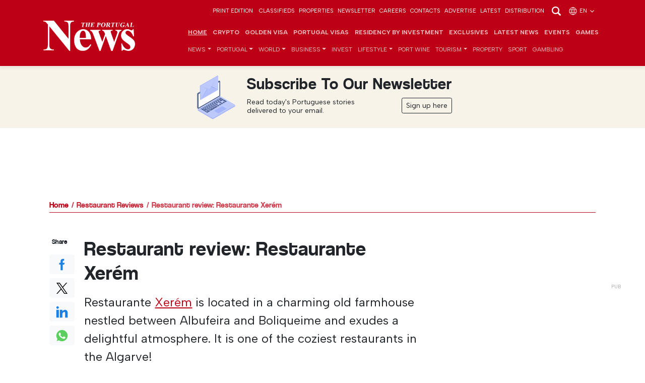

--- FILE ---
content_type: text/html; charset=UTF-8
request_url: https://www.theportugalnews.com/news/2023-06-23/restaurant-review-restaurante-xerem/78821
body_size: 19301
content:
<!doctype html>
<html lang="en"  xmlns="http://www.w3.org/1999/xhtml">
    <head>
        
                <!-- Google Tag Manager -->
        <script>(function(w,d,s,l,i){w[l]=w[l]||[];w[l].push({'gtm.start':
        new Date().getTime(),event:'gtm.js'});var f=d.getElementsByTagName(s)[0],
        j=d.createElement(s),dl=l!='dataLayer'?'&l='+l:'';j.async=true;j.src=
        '//www.googletagmanager.com/gtm.js?id='+i+dl;f.parentNode.insertBefore(j,f);
        })(window,document,'script','dataLayer','GTM-PCX8LT7');</script>
        <!-- End Google Tag Manager -->
           

        <meta charset="utf-8">
		<meta http-equiv="X-UA-Compatible" content="IE=edge">
		<meta http-equiv="content-type" content="text/html;charset=utf-8" />
		<meta name="viewport" content="width=device-width, initial-scale=1">
		<meta name="description" content="Restaurante Xerém is located in a charming old farmhouse nestled between Albufeira and Boliqueime and exudes a delightful atmosphere. It is one of the coziest...">
	    <meta name="keywords" content="" />
		<meta name="author" content="">

		<meta name="google-site-verification" content="YpBuNzf4CKYndXgY2xjx2z9Q9z7Rc10twMl6aap00wY" />

        <!-- iOS app -->
	    <meta name="apple-itunes-app" content="app-id=1589713547, app-argument=myURL">
        
	    <!-- Android app -->
	    
        <!-- for Facebook -->
	    <meta property="og:title" content="Restaurant review: Restaurante Xerém" />
	    <meta property="og:type" content="article" />
	    <meta property="og:image" content="https://d1mnxluw9mpf9w.cloudfront.net/media/13003/WhatsApp-Image-2023-06-21-at-14.43.29.jpeg" />
	    <meta property="og:url" content="http://www.theportugalnews.com/news/2023-06-23/restaurant-review-restaurante-xerem/78821" />
	    <meta property="og:description" content="Restaurante Xerém is located in a charming old farmhouse nestled between Albufeira and Boliqueime and exudes a delightful atmosphere. It is one of the coziest restaurants in the Algarve!" />

	    <!-- for Twitter -->
	    <meta name="twitter:card" content="summary_large_image" />
	    <meta name="twitter:title" content="Restaurant review: Restaurante Xerém" />
	    <meta name="twitter:description" content="Restaurante Xerém is located in a charming old farmhouse nestled between Albufeira and Boliqueime and exudes a delightful atmosphere. It is one of the coziest restaurants in the Algarve!" />
	    <meta name="twitter:image" content="https://d1mnxluw9mpf9w.cloudfront.net/media/13003/WhatsApp-Image-2023-06-21-at-14.43.29.jpeg" />
        
        <meta property="fb:pages" content="322352061097" />        
        <meta name="robots" content="max-image-preview:large" />
        
		<link as="image" imagesrcset="https://d1mnxluw9mpf9w.cloudfront.net/media/13003/16x9/1200.jpeg?format=webp&amp;width=780&amp;height=438 780w, https://d1mnxluw9mpf9w.cloudfront.net/media/13003/16x9/1200.jpeg?format=webp&amp;width=667&amp;height=375 667w, https://d1mnxluw9mpf9w.cloudfront.net/media/13003/16x9/1200.jpeg?format=webp&amp;width=490&amp;height=275 490w, https://d1mnxluw9mpf9w.cloudfront.net/media/13003/16x9/1200.jpeg?format=webp&amp;width=667&amp;height=375 667w, https://d1mnxluw9mpf9w.cloudfront.net/media/13003/16x9/1200.jpeg?format=webp&amp;width=490&amp;height=275 490w, https://d1mnxluw9mpf9w.cloudfront.net/media/13003/4x3/1200.jpeg?format=webp&amp;width=520&amp;height=390 520w" rel="preload" href="https://db6izv6031456.cloudfront.net/img/placeholder.png" />
<script type="application/ld+json">
[
{
  "@context": "https://schema.org",
  "@type": "NewsArticle",
  "headline": "Restaurant review: Restaurante Xerém",
  "image": ["https://d1mnxluw9mpf9w.cloudfront.net/media/13003/WhatsApp-Image-2023-06-21-at-14.43.29.jpeg","https://d1mnxluw9mpf9w.cloudfront.net/media/13003/16x9/1200.jpeg","https://d1mnxluw9mpf9w.cloudfront.net/media/13003/4x3/1200.jpeg","https://d1mnxluw9mpf9w.cloudfront.net/media/13003/1x1/1200.jpeg"],
  "datePublished": "2023-06-23T08:01:00+00:00",
  "dateModified": "2023-06-23T08:01:00+00:00"
}
]
</script>
<title>Restaurant review: Restaurante Xerém - The Portugal News</title>
        
        
                <link rel="canonical" href="https://www.theportugalnews.com/news/2023-06-23/restaurant-review-restaurante-xerem/78821">
                
        <link rel="icon" href="https://db6izv6031456.cloudfront.net/img/brand/favicon.png">
        
                
        <!-- Bootstrap core CSS -->
        <link rel="preload" as="style" href="https://db6izv6031456.cloudfront.net/css/bootstrap.min.css">
        <link href="https://db6izv6031456.cloudfront.net/css/bootstrap.min.css" rel="stylesheet">
        
        <!-- connect to domain of font files -->
        <link rel="preconnect" href="//fonts.gstatic.com" crossorigin>

        <!-- increase loading priority -->
        <link rel="preload" as="style" href="//fonts.googleapis.com/css2?family=Albert+Sans:ital,wght@0,100..900;1,100..900&display=swap">

        <!-- async CSS -->
        <link rel="stylesheet" media="print" onload="this.onload=null;this.removeAttribute('media');" href="//fonts.googleapis.com/css2?family=Albert+Sans:ital,wght@0,100..900;1,100..900&display=swap">

        <!-- no-JS fallback -->
        <noscript>
            <link href="//fonts.googleapis.com/css2?family=Albert+Sans:ital,wght@0,100..900;1,100..900&display=swap" rel="stylesheet">
        </noscript>
        
        <!-- App CSS -->
        <link rel="preload" as="style" href="/css/app.min.css?v=77">
        <link href="/css/app.min.css?v=77" rel="stylesheet" media="all">

        
                <!-- Bootstrap override -->
        <style>
            :root { --brand-primary: #BE0016; --brand-primary-dark: #BE0016; }
            .bg-primary { background-color: var(--brand-primary) !important; }
            .btn-primary, .btn-primary:hover, .btn-primary:focus, .btn-primary:active { background-color: var(--brand-primary); border-color: var(--brand-primary); }
            .text-primary { color: var(--brand-primary) !important; }
            a { color: var(--brand-primary); }
            a:hover { color: inherit; }
            .navbar-top-links {z-index: 2;}
        </style>
                
        <style>
            .pub.inner + .pub.medium-rectangle > div { display: block; min-height: 250px }
        </style>

    </head>
    
    <body data-category="134" data-cat="Restaurant Reviews" >
               
                <!-- Google Tag Manager (noscript) -->
        <noscript><iframe src="//www.googletagmanager.com/ns.html?id=GTM-PCX8LT7" height="0" width="0" style="display:none;visibility:hidden"></iframe></noscript>
        <!-- End Google Tag Manager (noscript) -->
                
        <!-- Scroll indicator -->
        <div class="scroll-indicator"></div>
        
        <!-- Top anchor -->
        <div id="top" data-inc="-220"></div>
        
        <nav class="navbar  fixed-top navbar-expand-xl navbar-dark bg-primary d-print-none with-video">
        
            <!-- Top navbar -->
            <div class="navbar-top-links  pt-2 pb-2 d-none d-md-block d-print-none">
                <div class="container-lg">
                    <ul class="list-inline languages text-end mb-0">
                                                <li class="list-inline-item d-none d-md-inline-block">
                            <a href="/epaper/1872/1769181007" target="_blank">Print Edition</a>
                        </li>
                        
                        <li class="list-inline-item"><a target="_blank" data-vars-event-label="Classifieds" href="http://classifieds.theportugalnews.com">Classifieds</a></li><li class="list-inline-item"><a target="_blank" data-vars-event-label="Properties" href="https://www.propertiesinportugal.com">Properties</a></li><li class="list-inline-item"><a data-vars-event-label="Newsletter" href="/newsletter">Newsletter</a></li><li class="list-inline-item"><a data-vars-event-label="Careers" href="/careers">Careers</a></li><li class="list-inline-item"><a data-vars-event-label="Contacts" href="/contacts">Contacts</a></li><li class="list-inline-item"><a data-vars-event-label="Advertise" href="/advertise">Advertise</a></li><li class="list-inline-item"><a data-vars-event-label="Latest" href="/latest">Latest</a></li><li class="list-inline-item"><a data-vars-event-label="Distribution" href="/distribution">Distribution</a></li>
                        <li class="list-inline-item">
                            <a href="/news/2023-06-23/restaurant-review-restaurante-xerem/78821" data-bs-toggle="modal" data-bs-target="#search-modal"><img src="https://db6izv6031456.cloudfront.net/img/icons/search.svg" width="24" height="24" alt="Search"></a>
                        </li>

                                                <li class="list-inline-item">
                            <a href="/news/2023-06-23/restaurant-review-restaurante-xerem/78821" data-bs-toggle="modal" data-bs-target="#languages-modal">
                            <img src="https://db6izv6031456.cloudfront.net/img/icons/globe.svg" width="18" height="18" alt="Globe" class="me-1">en <img src="https://db6izv6031456.cloudfront.net/img/icons/angle-down.svg" width="14" height="14" alt="Angle down"></a>
                        </li>
                                            </ul>
                </div>
            </div>
            <!-- END Top navbar -->

            <div class="container-lg" style="padding: 0 1rem;"> <!-- gx-3 -->
                        
                <div class="d-md-none me-auto" style="width: 55px;"></div>
                
                <a class="navbar-brand mx-auto mx-md-0" href="/">
                    <img src="https://db6izv6031456.cloudfront.net/uploads/branding/logo-white.svg" width="152" height="50" alt="The Portugal News logo">                </a>
                
                                
                <div class="search-n-languages d-xl-none ms-auto">
                    <ul class="list-unstyled languages text-end mb-0">
                        <!---->
                                                <li class="d-md-none">
                            <a href="/news/2023-06-23/restaurant-review-restaurante-xerem/78821" class="text-white" data-bs-toggle="modal" data-bs-target="#languages-modal">
                            <img src="https://db6izv6031456.cloudfront.net/img/icons/globe.svg" width="18" height="18" alt="Globe" class="me-1">EN <img src="https://db6izv6031456.cloudfront.net/img/icons/angle-down.svg" width="14" height="14" alt="Angle down"></a>
                        </li>
                                                <li>
                            <button class="navbar-toggler collapsed" type="button" data-bs-toggle="collapse" data-bs-target="#main-nav" aria-controls="main-nav" aria-expanded="false" aria-label="Toggle navigation">
                              <span></span>
                              <span></span>
                              <span></span>
                            </button>
                        </li>
                    </ul>
                </div>
                
                <div class="collapse navbar-collapse" id="main-nav">
                    
                    <div class="d-md-none mt-4">
                        <a href="/news/2023-06-23/restaurant-review-restaurante-xerem/78821" data-bs-toggle="modal" data-bs-target="#search-modal"><img src="https://db6izv6031456.cloudfront.net/img/icons/search.svg" width="24" height="24" alt="Search"></a>
                    </div>
                    
                    <div class="ms-md-auto navbar-ctnr">
                        <ul class="navbar-nav justify-content-end fw-bold mt-2 mt-lg-2 -mb-1 mb-lg-0" id="top-main-menu">
<li class="nav-item"><a class="nav-link" href="/">Home</a></li>
<li class="nav-item dropdown"><a class="nav-link" href="/news/crypto">Crypto</a></li>
<li class="nav-item dropdown"><a class="nav-link" href="/news/golden-visa">Golden Visa</a></li>
<li class="nav-item dropdown"><a class="nav-link" href="/news/portugal-visas">Portugal Visas</a></li>
<li class="nav-item dropdown"><a class="nav-link" href="/news/residency-by-investment">Residency by Investment</a></li>
<li class="nav-item"><a class="nav-link" href="/news/exclusives">Exclusives</a></li>
<li class="nav-item"><a class="nav-link" href="/latest">Latest News</a></li>
<li class="nav-item"><a class="nav-link" href="/events">Events</a></li>
<li class="nav-item"><a class="nav-link" target="_blank" href="https://games.theportugalnews.com/?utm_source=tpn-internal">GAMES</a></li>
</ul><ul class="navbar-nav mt-0 mt-lg-0 mb-2 mb-lg-0" id="main-menu">
<li class="nav-item dropdown"><a class="nav-link dropdown-toggle" id="category-1" data-id="1" role="button" data-bs-toggle="dropdown" aria-expanded="false" href="/news/news">News</a>
<ul class="dropdown-menu" aria-labelledby="category-1">
<li><a class="fw-bold dropdown-item" href="/news/news">All</a></li>
<li class="dropdown"><a class="dropdown-item" href="/news/politics">Politics</a></li>
<li class="dropdown"><a class="dropdown-item" href="/news/crime">Crime</a></li>
<li class="dropdown"><a class="dropdown-item dropdown-toggle" id="category-127" data-id="127" role="button" data-bs-toggle="dropdown" aria-expanded="false" href="/news/opinion">Opinion</a>
<ul class="dropdown-menu" aria-labelledby="category-127">
<li><a class="fw-bold dropdown-item" href="/news/opinion">All</a></li>
<li class="dropdown"><a class="dropdown-item" href="/news/opinion-pieces">Opinion Pieces</a></li>
<li class="dropdown"><a class="dropdown-item" href="/news/letters">Letters</a></li>
</ul>
</li>
<li class="dropdown"><a class="dropdown-item" href="/news/education">Education</a></li>
<li class="dropdown"><a class="dropdown-item dropdown-toggle" id="category-126" data-id="126" role="button" data-bs-toggle="dropdown" aria-expanded="false" href="/news/environment">Environment</a>
<ul class="dropdown-menu" aria-labelledby="category-126">
<li><a class="fw-bold dropdown-item" href="/news/environment">All</a></li>
<li class="dropdown"><a class="dropdown-item" href="/news/sustainability">Sustainability </a></li>
<li class="dropdown"><a class="dropdown-item" href="/news/renature">Renature</a></li>
</ul>
</li>
<li class="dropdown"><a class="dropdown-item" href="/news/covid-19">COVID-19</a></li>
</ul>
</li>
<li class="nav-item dropdown"><a class="nav-link dropdown-toggle" id="category-123" data-id="123" role="button" data-bs-toggle="dropdown" aria-expanded="false" href="/news/portugal">Portugal</a>
<ul class="dropdown-menu" aria-labelledby="category-123">
<li><a class="fw-bold dropdown-item" href="/news/portugal">All</a></li>
<li class="dropdown"><a class="dropdown-item" href="/news/algarve">Algarve</a></li>
<li class="dropdown"><a class="dropdown-item" href="/news/lisbon">Lisbon</a></li>
<li class="dropdown"><a class="dropdown-item" href="/news/porto-north">Porto &amp; North</a></li>
<li class="dropdown"><a class="dropdown-item" href="/news/alentejo">Alentejo</a></li>
<li class="dropdown"><a class="dropdown-item" href="/news/central">Central</a></li>
<li class="dropdown"><a class="dropdown-item" href="/news/madeira-azores">Madeira &amp; Azores</a></li>
</ul>
</li>
<li class="nav-item dropdown"><a class="nav-link dropdown-toggle" id="category-3" data-id="3" role="button" data-bs-toggle="dropdown" aria-expanded="false" href="/news/world">World</a>
<ul class="dropdown-menu" aria-labelledby="category-3">
<li><a class="fw-bold dropdown-item" href="/news/world">All</a></li>
<li class="dropdown"><a class="dropdown-item dropdown-toggle" id="category-89" data-id="89" role="button" data-bs-toggle="dropdown" aria-expanded="false" href="/news/europe">Europe</a>
<ul class="dropdown-menu" aria-labelledby="category-89">
<li><a class="fw-bold dropdown-item" href="/news/europe">All</a></li>
<li class="dropdown"><a class="dropdown-item" href="/news/ireland">Ireland</a></li>
</ul>
</li>
<li class="dropdown"><a class="dropdown-item" href="/news/united-kingdom">United Kingdom</a></li>
<li class="dropdown"><a class="dropdown-item" href="/news/north-america">North America</a></li>
<li class="dropdown"><a class="dropdown-item" href="/news/south-america">South America</a></li>
<li class="dropdown"><a class="dropdown-item" href="/news/asia">Asia</a></li>
<li class="dropdown"><a class="dropdown-item" href="/news/africa">Africa</a></li>
</ul>
</li>
<li class="nav-item dropdown"><a class="nav-link dropdown-toggle" id="category-5" data-id="5" role="button" data-bs-toggle="dropdown" aria-expanded="false" href="/news/business">Business</a>
<ul class="dropdown-menu" aria-labelledby="category-5">
<li><a class="fw-bold dropdown-item" href="/news/business">All</a></li>
<li class="dropdown"><a class="dropdown-item" href="/news/economy">Economy</a></li>
<li class="dropdown"><a class="dropdown-item" href="/news/company-news">Company News</a></li>
<li class="dropdown"><a class="dropdown-item" href="/news/finance">Finance</a></li>
<li class="dropdown"><a class="dropdown-item" href="/news/consumer-rights">Consumer Rights</a></li>
</ul>
</li>
<li class="nav-item dropdown"><a class="nav-link" href="/news/invest">Invest</a></li>
<li class="nav-item dropdown"><a class="nav-link dropdown-toggle" id="category-9" data-id="9" role="button" data-bs-toggle="dropdown" aria-expanded="false" href="/news/lifestyle">Lifestyle</a>
<ul class="dropdown-menu" aria-labelledby="category-9">
<li><a class="fw-bold dropdown-item" href="/news/lifestyle">All</a></li>
<li class="dropdown"><a class="dropdown-item" href="/news/good-news">Good News</a></li>
<li class="dropdown"><a class="dropdown-item" href="/news/home-garden">Home &amp; Garden</a></li>
<li class="dropdown"><a class="dropdown-item dropdown-toggle" id="category-8" data-id="8" role="button" data-bs-toggle="dropdown" aria-expanded="false" href="/news/food-drink">Food &amp; Drink</a>
<ul class="dropdown-menu" aria-labelledby="category-8">
<li><a class="fw-bold dropdown-item" href="/news/food-drink">All</a></li>
<li class="dropdown"><a class="dropdown-item" href="/news/recipes">Recipes</a></li>
<li class="dropdown"><a class="dropdown-item" href="/news/wine">Wine</a></li>
<li class="dropdown active"><a class="dropdown-item" href="/news/restaurant-reviews">Restaurant Reviews</a></li>
<li class="dropdown"><a class="dropdown-item" href="/news/port-wine-recipes">Port Wine Recipes</a></li>
</ul>
</li>
<li class="dropdown"><a class="dropdown-item" href="/news/entertainment">Entertainment</a></li>
<li class="dropdown"><a class="dropdown-item" href="/news/community">Community</a></li>
<li class="dropdown"><a class="dropdown-item" href="/news/curiosity">Curiosity</a></li>
<li class="dropdown"><a class="dropdown-item dropdown-toggle" id="category-69" data-id="69" role="button" data-bs-toggle="dropdown" aria-expanded="false" href="/news/events">Events</a>
<ul class="dropdown-menu" aria-labelledby="category-69">
<li><a class="fw-bold dropdown-item" href="/news/events">All</a></li>
<li class="dropdown"><a class="dropdown-item" href="/news/music">Music</a></li>
<li class="dropdown"><a class="dropdown-item" href="/news/other-events">Other Events</a></li>
</ul>
</li>
<li class="dropdown"><a class="dropdown-item dropdown-toggle" id="category-58" data-id="58" role="button" data-bs-toggle="dropdown" aria-expanded="false" href="/news/health">Health</a>
<ul class="dropdown-menu" aria-labelledby="category-58">
<li><a class="fw-bold dropdown-item" href="/news/health">All</a></li>
<li class="dropdown"><a class="dropdown-item" href="/news/health-for-the-new-age">Health for the new age</a></li>
</ul>
</li>
<li class="dropdown"><a class="dropdown-item" href="/news/galactic">Galactic</a></li>
<li class="dropdown"><a class="dropdown-item" href="/news/places-of-worship">Places of Worship</a></li>
</ul>
</li>
<li class="nav-item dropdown"><a class="nav-link" href="/news/port-wine">Port Wine</a></li>
<li class="nav-item dropdown"><a class="nav-link dropdown-toggle" id="category-72" data-id="72" role="button" data-bs-toggle="dropdown" aria-expanded="false" href="/news/tourism">Tourism</a>
<ul class="dropdown-menu" aria-labelledby="category-72">
<li><a class="fw-bold dropdown-item" href="/news/tourism">All</a></li>
<li class="dropdown"><a class="dropdown-item" href="/news/travel">Travel</a></li>
<li class="dropdown"><a class="dropdown-item" href="/news/hidden-gems">Hidden Gems</a></li>
<li class="dropdown"><a class="dropdown-item" href="/news/beach-of-the-week">Beach of the week</a></li>
</ul>
</li>
<li class="nav-item dropdown"><a class="nav-link" href="/news/property">Property</a></li>
<li class="nav-item dropdown"><a class="nav-link" href="/news/sport">Sport</a></li>
<li class="nav-item dropdown"><a class="nav-link" href="/news/gambling">Gambling</a></li>
</ul>                    </div>
                    
                    <div class="d-xl-none pb-4">
                                                <hr>
                        <div class="print-edition text-white lh-sm">
                            <div class="row gx-0">
                                <div class="col-6 col-sm-5 col-md-3">
                                    <a href="/epaper/1872/1769181007" target="_blank" class="text-decoration-none">
                                        <img width="180" height="231" class="img-fluid" data-src="/uploads/edition/10.jpg" src="https://db6izv6031456.cloudfront.net/img/placeholder.png" alt="Edition 1872" /></a>
                                </div>
                                <div class="col-5 col-sm-4 col-md-3 ps-4 pt-1 pt-sm-4">
                                    <a href="/epaper/1872/1769181007" target="_blank" class="text-decoration-none">
                                        <h3 class="fs-4">This week's issue</h3>
                                            24 Jan 2026</a>
                                    <hr>
                                    <a href="/edition/index?lang=en" class="text-uppercase">Previous Editions</a>
                                </div>
                            </div>
                        </div>
                                                <hr>
                        <ul class="navbar-nav mb-0">
                            <li class="nav-item"><a class="nav-link" href="http://classifieds.theportugalnews.com">Classifieds</a></li><li class="nav-item"><a class="nav-link" href="https://www.propertiesinportugal.com">Properties</a></li><li class="nav-item"><a class="nav-link" href="/newsletter">Newsletter</a></li><li class="nav-item"><a class="nav-link" href="/careers">Careers</a></li><li class="nav-item"><a class="nav-link" href="/contacts">Contacts</a></li><li class="nav-item"><a class="nav-link" href="/advertise">Advertise</a></li><li class="nav-item"><a class="nav-link" href="/latest">Latest</a></li><li class="nav-item"><a class="nav-link" href="/distribution">Distribution</a></li>                        </ul>
                        <hr>
                        <ul class="list-inline social mt-4">
                            <li class="list-inline-item"><a href="//facebook.com/PortugalNews" target="_blank"><img src="https://db6izv6031456.cloudfront.net/img/social/facebook.svg" width="24" height="24" alt="Facebook"></a></li>
                            <li class="list-inline-item"><a href="//twitter.com/theportugalnews" target="_blank"><img src="https://db6izv6031456.cloudfront.net/img/social/x.svg" width="18" height="16" alt="X"></a></li>
                            <li class="list-inline-item"><a href="//linkedin.com/company/the-portugal-news" target="_blank"><img src="https://db6izv6031456.cloudfront.net/img/social/linkedin.svg" width="24" height="24" alt="Linkedin"></a></li>
                            <li class="list-inline-item ms-1"><a href="//instagram.com/theportugalnews/" target="_blank"><img src="https://db6izv6031456.cloudfront.net/img/social/instagram.svg" width="18" height="18" alt="Instagram"></a></li>
                            <li class="list-inline-item ms-1"><a href="//youtube.com/channel/UCeavuFSGsASAb3tJtqeDxRg" target="_blank"><img src="https://db6izv6031456.cloudfront.net/img/social/youtube.svg" width="18" height="18" alt="Youtube"></a></li>                            
                        </ul>
                        <div class="text-xs copyright">
                            © 2026 The Portugal News - Established 1977<br>
                            All content and design is copyright Anglopress - Edições e Publicidade, Lda
                        </div>
                    </div>
                    
                </div>
            
            </div>
        </nav>
        
        <header>
            
            <div class="container d-none d-print-inline-block mt-4 mb-5 pb-4">
                <img src="https://db6izv6031456.cloudfront.net/img/placeholder.png" data-src="https://db6izv6031456.cloudfront.net/img/brand/logo.svg" width="228" height="75" alt="The Portugal News logo">
            </div>
            
                        <div class="text-dark p-3 mb-3 " style="margin-top: -15px; background-color: #f8f3e9;">
                <div class="mx-auto">
                    <div class="row gx-0 justify-content-center">
                        <div class="col-4 col-sm-auto text-center">
                            <img src="https://db6izv6031456.cloudfront.net/img/icons/laptop-email-envelope.svg" width="90" height="90" class="img-fluid" alt="Inbox" style="opacity:.9">
                        </div>
                        <div class="col-8 col-sm-auto ps-sm-3">
                            <h3 class="fs-2 text-capitalize">Subscribe to our newsletter</h3>
                            <div class="row">
                                <div class="col-md-auto">
                                    <p class="mb-2 lh-sm small" style="max-width: 225px;">Read today's Portuguese stories delivered to your email.</p>
                                </div>
                                <div class="col-md text-md-end">
                                    <a href="#" class="btn btn-sm btn-outline-dark btn-popup-subscriber">Sign up here</a>
                                </div>
                            </div>
                        </div>
                    </div>
                </div>
            </div>
            
            <div class="pub leaderboard text-center d-print-none"></div>
            
        </header>
        
        <div id="top-of-site-pixel-anchor"></div>
        
        <main>
            
                        
            <div class="container">
                <div class="breadcrumb mb-4 mb-md-5">
<a href="/">Home</a><a href="/news/restaurant-reviews">Restaurant Reviews</a><a href="/news/2023-06-23/restaurant-review-restaurante-xerem/78821">Restaurant review: Restaurante Xerém</a></div><hr class="mb-4">            </div>
            
            <div class="container-xl px-0 main-container">
                

<section>
    <div class="container">
        <div class="row justify-content-center">
            <div class="col-lg-8 col-xl-9">

                <article class="full" data-id="78821"                           data-category="en - Restaurant Reviews">
                    
                    <div class="row gy-4">
                        <div class="col-lg-10 order-1">
                            <h1 class="article-heading mb-3">Restaurant review: Restaurante Xerém</h1>

                            <div class="fs-4 font-semibold mb-3"><p>Restaurante <a href="https://xeremrestaurante.com/" target="_blank">Xerém</a> is located in a charming old farmhouse nestled between Albufeira and Boliqueime and exudes a delightful atmosphere. It is one of the coziest restaurants in the Algarve!</p></div>

                            <p class="text-sm">
                                                                By <span id="article-author">Peter Cruiming </span>,
                                                                in <a href="/news/restaurant-reviews">Restaurant Reviews</a>, <a href="/news/lifestyle">Lifestyle</a> &middot;
                                <span data-date="23-06-2023 08:01" data-d="23 Jun 2023, 08:01">23 Jun 2023, 08:01</span>
                                &middot; <a href="#comments">0 Comments</a>
                            </p>

                                                                                            <div class="row">
                                    <div class="col-lg-12">
                                        <figure class="mt-3 mb-4">
                                                                                        <a href="https://d1mnxluw9mpf9w.cloudfront.net/media/13003/WhatsApp-Image-2023-06-21-at-14.43.29.jpeg" class="has-maximize" data-slide="true" title="Restaurant review: Restaurante Xerém">
                                                <picture><source media="(min-width: 1400px)" data-srcset="https://d1mnxluw9mpf9w.cloudfront.net/media/13003/16x9/1200.jpeg?format=webp&width=780&height=438 780w" />
<source media="(min-width: 1200px)" data-srcset="https://d1mnxluw9mpf9w.cloudfront.net/media/13003/16x9/1200.jpeg?format=webp&width=667&height=375 667w" />
<source media="(min-width: 992px)" data-srcset="https://d1mnxluw9mpf9w.cloudfront.net/media/13003/16x9/1200.jpeg?format=webp&width=490&height=275 490w" />
<source media="(min-width: 768px)" data-srcset="https://d1mnxluw9mpf9w.cloudfront.net/media/13003/16x9/1200.jpeg?format=webp&width=667&height=375 667w" />
<source media="(min-width: 576px)" data-srcset="https://d1mnxluw9mpf9w.cloudfront.net/media/13003/16x9/1200.jpeg?format=webp&width=490&height=275 490w" />
<img class="img-fluid" alt="" src="https://db6izv6031456.cloudfront.net/img/placeholder.png" data-src="https://d1mnxluw9mpf9w.cloudfront.net/media/13003/4x3/1200.jpeg" data-srcset="https://d1mnxluw9mpf9w.cloudfront.net/media/13003/4x3/1200.jpeg?format=webp&width=520&height=390 520w" width="800" height="600" /></picture>                                            </a>
                                                                                        <figcaption>
                                                <span class="small text-dark">Credits: Supplied Image;</span> <span class="small text-dark">Author: Peter Cruiming;</span>                                                 <!--<div>Restaurant review: Restaurante Xerém</div>-->
                                            </figcaption>
                                        </figure>
                                    </div>
                                </div>
                                                                                            
                            <div class="article-body"><p>As you step through the lounge, you are greeted by the inviting restaurant adorned with a beautiful bamboo roof and warm brown beams.</p><p><figure><img src="https://tpn-1.s3.eu-west-2.amazonaws.com/media/13007/WhatsApp-Image-2023-06-21-at-14.51.33.jpeg" class="img-fluid" width="800" data-height="600"><figcaption><span class="small text-dark">Credits: Supplied Image;</span> <span class="small text-dark">Author: Peter Cruiming;</span> </figcaption></figure><br></p><p>The menu at Restaurante Xerém caters to a diverse audience, featuring dishes described in four languages: English, Portuguese, Spanish, and French. Whether you crave fish, meat, or vegan options, you'll find a variety of delectable choices to suit your taste.</p><p><figure><img src="https://tpn-1.s3.eu-west-2.amazonaws.com/media/13006/WhatsApp-Image-2023-06-21-at-14.50.24.jpeg" class="img-fluid" width="800" data-height="600"><figcaption><span class="small text-dark">Credits: Supplied Image;</span> <span class="small text-dark">Author: Peter Cruiming;</span> </figcaption></figure><b><br></b></p><p><b>The main course prices range from 14.50 to 26.50 euros, offering a range of options to accommodate different budgets.</b></p><p>In the semi-open kitchen, three passionate chefs (Robert, Simar and Miraela (chef) work diligently, creating culinary delights without the burden of stress. Their dedication and enjoyment of their craft are evident in every dish.</p><p><figure><img src="https://tpn-1.s3.eu-west-2.amazonaws.com/media/13014/WhatsApp-Image-2023-06-21-at-15.03.02.jpeg" class="img-fluid" width="800" data-height="600"><figcaption><span class="small text-dark">Credits: Supplied Image;</span> <span class="small text-dark">Author: Peter Cruiming;</span> </figcaption></figure><br></p><p>Adding to the pleasant experience, Marianna, the friendly waitress, serves you with joy and enthusiasm.</p><p>The smaller team size contributes to a heightened sense of engagement and hospitality that larger establishments often lack.</p><p><figure><img src="https://tpn-1.s3.eu-west-2.amazonaws.com/media/13005/WhatsApp-Image-2023-06-21-at-14.49.40.jpeg" class="img-fluid" width="800" data-height="600"><figcaption><span class="small text-dark">Credits: Supplied Image;</span> <span class="small text-dark">Author: Peter Cruiming;</span> </figcaption></figure><br></p><p>To enhance your dining experience, Restaurante Xerém offers a delightful selection of beverages. For a mere 15 euros, you can indulge in a delicious bottle of Douro, a significant value compared to the prices typically found in the Golden Triangle. </p><div class="mt-4 mb-4 text-center p-md-3 d-print-none">    <div class="pub inner d-none d-lg-block" data-category="134"></div>    <div class="pub medium-rectangle d-lg-none" data-category="134"></div></div><p><figure><img src="https://tpn-1.s3.eu-west-2.amazonaws.com/media/13008/WhatsApp-Image-2023-06-21-at-14.52.22.jpeg" class="img-fluid" width="800" data-height="600"><figcaption><span class="small text-dark">Credits: Supplied Image;</span> <span class="small text-dark">Author: Peter Cruiming;</span> </figcaption></figure><br></p><p>Prepare your taste buds for a divine treat as the tomato gazpacho arrives, tantalizing your palate with the refreshing combination of tomatoes, cucumber, and even strawberries—a delightful surprise!</p><p><figure><img src="https://tpn-1.s3.eu-west-2.amazonaws.com/media/13010/WhatsApp-Image-2023-06-21-at-15.00.24.jpeg" class="img-fluid" width="800" data-height="600"><figcaption><span class="small text-dark">Credits: Supplied Image;</span> <span class="small text-dark">Author: Peter Cruiming;</span> </figcaption></figure><br></p><p>As for starters, the mushrooms catch your eye with their beautiful presentation and prove to be delicious.</p><p><figure><img src="https://tpn-1.s3.eu-west-2.amazonaws.com/media/13011/WhatsApp-Image-2023-06-21-at-15.00.54.jpeg" class="img-fluid" width="800" data-height="600"><figcaption><span class="small text-dark">Credits: Supplied Image;</span> <span class="small text-dark">Author: Peter Cruiming;</span> </figcaption></figure><br></p><p>Elyas savours a gluten-free spaghetti complemented by a rich tomato sauce, while Marlot enjoys the flavours of polenta with herbs and grilled vegetables—a truly appetizing choice!</p><p><figure><img src="https://tpn-1.s3.eu-west-2.amazonaws.com/media/13012/WhatsApp-Image-2023-06-21-at-15.01.36.jpeg" class="img-fluid" width="800" data-height="600"><figcaption><span class="small text-dark">Credits: Supplied Image;</span> <span class="small text-dark">Author: Peter Cruiming;</span> </figcaption></figure><br></p><p><figure><img src="https://tpn-1.s3.eu-west-2.amazonaws.com/media/13004/WhatsApp-Image-2023-06-21-at-14-59-47--2-.jpeg" class="img-fluid" width="800" data-height="600"><figcaption><span class="small text-dark">Credits: Supplied Image;</span> <span class="small text-dark">Author: Peter Cruiming;</span> </figcaption></figure><br></p><p>For your own delight, you can opt for the tempura—crispy deep-fried vegetables accompanied by almond rice and apple sauce—a combination that leaves you yearning for more.</p><p><figure><img src="https://tpn-1.s3.eu-west-2.amazonaws.com/media/13009/WhatsApp-Image-2023-06-21-at-14.56.16.jpeg" class="img-fluid" width="800" data-height="600"><figcaption><span class="small text-dark">Credits: Supplied Image;</span> <span class="small text-dark">Author: Peter Cruiming;</span> </figcaption></figure><br></p><p>The indulgence continues with a selection of tempting desserts, including a fruit salad, sorbet ice cream, and the tantalising Trio Algarve.</p><p><figure><img src="https://tpn-1.s3.eu-west-2.amazonaws.com/media/13013/WhatsApp-Image-2023-06-21-at-15.02.15.jpeg" class="img-fluid" width="800" data-height="600"><figcaption><span class="small text-dark">Credits: Supplied Image;</span> <span class="small text-dark">Author: Peter Cruiming;</span> </figcaption></figure><b><br></b></p><p><b>Upon receiving the bill, you are pleasantly surprised that the three-course meal, complete with a bottle of wine and water, amounts to just 99.60 euros— remarkable value for such a memorable dining experience with 3 people.</b></p><p><figure><img src="https://tpn-1.s3.eu-west-2.amazonaws.com/media/13015/WhatsApp-Image-2023-06-21-at-14.42.56.jpeg" class="img-fluid" width="800" data-height="600"><figcaption><span class="small text-dark">Credits: Supplied Image;</span> <span class="small text-dark">Author: Peter Cruiming;</span> </figcaption></figure><br></p><p>Despite its slightly remote location, Restaurante Xerém has won your hearts, and you eagerly plan to return. The cozy and inviting atmosphere, coupled with the genuinely warm and friendly staff, make it a place worth revisiting.</p><p>P.S. Convenient free parking is available adjacent to the restaurant. </p><p><b>Look for more information and the menu: </b><a href="https://www.hotspotsalgarve.com/restaurants/xerem-bistro/">https://www.hotspotsalgarve.com/restaurants/xerem-bistro/</a></p><p><b>Rating: Food 8.0 Service 8.5 Price/Quality 8.5 Atmosphere 9.1  </b></p><p>                                    </p><p><b>TTL rating 8.5   Vegan friendly: 3/5</b></p></p></div><div class="bg-light p-3 fst-italic small article-disclaimer"><strong>Disclaimer:</strong><br>The views expressed on this page are those of the author and not of The Portugal News.</div>                            
                        </div>
                        <div class="col-lg-1 text-lg-center order-0 d-print-none">
                            <div class="sticky sticky-buttons social-share">
                                <p class="text-xs">
                                    <span class="d-lg-none">Share this article:</span>
                                    <span class="d-none d-lg-inline">Share</span>
                                </p>
                                <ul class="list-unstyled share-options mb-0">
                                    <li>
                                        <a href="https://www.facebook.com/sharer/sharer.php?u=http://www.theportugalnews.com/news/2023-06-23/restaurant-review-restaurante-xerem/78821" data-network="share-facebook" target="social-share" class="btn btn-light"><img src="https://db6izv6031456.cloudfront.net/img/social/share-facebook.svg" width="24" height="24" alt="Facebook"></a>
                                    </li>
                                    <li>
                                        <a href="https://twitter.com/share?url=http://www.theportugalnews.com/news/2023-06-23/restaurant-review-restaurante-xerem/78821&text=Restaurant+review%3A+Restaurante+Xer%C3%A9m.+Restaurante+Xer%C3%A9m+is+located+in+a+charming+old+farmhouse+nestled+between+Albufeira+and+Boliqueime+and+exudes+a+delightful+atmosphere.+It+is+one+of+the+coziest+restaurants+in+the+Algarve%21" data-network="share-twitter" target="social-share" class="btn btn-light"><img src="https://db6izv6031456.cloudfront.net/img/social/share-twitter-x.svg" width="24" height="24" alt="Twitter"></a>
                                    </li>
                                    <li>
                                        <a href="https://www.linkedin.com/shareArticle?mini=true&url=http://www.theportugalnews.com/news/2023-06-23/restaurant-review-restaurante-xerem/78821" data-network="share-linkedin" target="social-share" class="btn btn-light"><img src="https://db6izv6031456.cloudfront.net/img/social/share-linkedin.svg" width="24" height="24" alt="Linkedin"></a>
                                    </li>
                                    <li>
                                        <a href="https://wa.me/?text=Restaurant review: Restaurante Xerém. Restaurante Xerém is located in a charming old farmhouse nestled between Albufeira and Boliqueime and exudes a delightful atmosphere. It is one of the coziest restaurants in the Algarve! http://www.theportugalnews.com/news/2023-06-23/restaurant-review-restaurante-xerem/78821" data-network="share-whatsapp" target="social-share" class="btn btn-light"><img src="https://db6izv6031456.cloudfront.net/img/social/share-whatsapp.svg" width="24" height="24" alt="Whatsapp"></a>
                                    </li>
                                                                    </ul>
                            </div>
                        </div>
                    </div>
                </article>
                
            </div>
            <div class="col-md-8 col-lg-4 col-xl-3 d-print-none">
                
                <div data-fuse="MediumRectangle_SIDE" class="pub medium-rectangle text-center pt-4 mb-4 mt-lg-5 mb-lg-5 d-none d-lg-block"></div>
                
                <div class="sticky d-none d-lg-block">
                    
                    <h3 class="fs-6 mb-3 main-heading text-md-end"><span>More in Restaurant Reviews</span></h3><article data-id="933640"   >
        <figure>
        <div class="video"><video src="https://d1mnxluw9mpf9w.cloudfront.net/media/1766062693/clip-WhatsApp-Video-2025-12-15-at-20.23.50.mp4" cover="https://d1mnxluw9mpf9w.cloudfront.net/media/1766062693/cover-WhatsApp-Video-2025-12-15-at-20.23.50.0000000.jpg" width="320" height="240" class="w-100 d-block" muted autoplay loop></video></div>    </figure>
        <div class="p-2 pt-0">
        <h2 class="article-heading">Discovering a kitchen of emotions in the Algarve</h2>
        <p>
                        <span class="date">
                In <a href="/news/restaurant-reviews">Restaurant Reviews</a> 
                - <span data-date="21-12-2025 16:01">21 Dec 2025, 16:01</span>        
            </span>
        </p>
    </div>
    <a href="/news/2025-12-21/discovering-a-kitchen-of-emotions-in-the-algarve/933640" aria-label="Discovering a kitchen of emotions in the Algarve" data-share="Share" class="stretched-link"></a>
</article>

<hr><article data-id="914632"   >
        <div class="p-2 pt-0">
        <h2 class="article-heading">Pico Eats</h2>
        <p>
                        <span class="date">
                In <a href="/news/restaurant-reviews">Restaurant Reviews</a> 
                - <span data-date="09-11-2025 10:30">09 Nov 2025, 10:30</span>        
            </span>
        </p>
    </div>
    <a href="/news/2025-11-09/pico-eats/914632" aria-label="Pico Eats" data-share="Share" class="stretched-link"></a>
</article>

<hr><article data-id="599285"   >
        <div class="p-2 pt-0">
        <h2 class="article-heading">KAN.JO: A dazzling new chapter in Asian fine dining opens in the Algarve</h2>
        <p>
                        <span class="date">
                In <a href="/news/restaurant-reviews">Restaurant Reviews</a>, <a href="/news/algarve">Algarve</a> 
                - <span data-date="16-08-2025 10:01">16 Aug 2025, 10:01</span>        
            </span>
        </p>
    </div>
    <a href="/news/2025-08-16/kanjo-a-dazzling-new-chapter-in-asian-fine-dining-opens-in-the-algarve/599285" aria-label="KAN.JO: A dazzling new chapter in Asian fine dining opens in the Algarve" data-share="Share" class="stretched-link"></a>
</article>

<hr>                    
                    <nav>
                        <ul class="row list-unstyled">
                                                        <li class="col-10 offset-2 text-end">
                                Next article                                <a href="/news/2023-06-23/essential-food-prices-drop-again/78834"><h2 class="fs-6">Essential food prices drop again</h2></a>
                            </li> 
                                                                                    <li class="col-10">
                                Previous article                                <a href="/news/2023-06-23/fewer-waiting-time-complaints-in-national-health/78818"><h2 class="fs-6">Fewer waiting time complaints in national health</h2></a>
                            </li>   
                              
                            <li class="col-12 d-grid mt-4">
                                <a href="/news/2023-06-23/restaurant-review-restaurante-xerem/78821" class="btn btn-outline-primary btn-sm btn-go-back">← Return to previous page</a>
                            </li>                     
                        </ul>
                    </nav>
                </div>            
            </div>
        </div>
    
        
        <div class="row justify-content-center mt-4">
            <div class="col-lg-8 col-xl-9">
                
                <div class="row">
                    <div class="col-lg-1 text-lg-center pt-lg-5 mt-3 d-none d-lg-block d-print-none">
                    </div>
                    <div class="col-lg-10">

                        <!--<div id="taboola-below-article-thumbnails"></div>
                        <script type="text/javascript">
                        window._taboola = window._taboola || [];
                        _taboola.push({
                            mode: 'alternating-thumbnails-a',
                            container: 'taboola-below-article-thumbnails',
                            placement: 'Below Article Thumbnails',
                            target_type: 'mix'
                        });
                        </script>  -->

                        <img src="https://db6izv6031456.cloudfront.net/img/icons/pen.svg" width="32" height="32" alt="Author" class="mb-3"><div class="row"><div class="col-md-6 col-lg-12 col-xl-6"><div class="border-start border-primary ps-4 mt-3"><p>Meet Peter Cruiming, an Algarve-based food blogger. Residing in Almancil with wife Marlot Anna, a professional photographer, and their 7-year-old son, Elyas. Explore daily Algarve dining stories at <a href="http://www.HotspotsAlgarve.com">www.HotspotsAlgarve.com</a>, focused on Peter's passion for healthy and vegetarian food.&nbsp;&nbsp;Photo by <a href="http://www.MarlotAnna.com" target="_blank">www.MarlotAnna.com</a>.&nbsp;</p></div></div>
<div class="col-md-6 col-lg-12 col-xl-6"><picture><source media="(min-width: 993px)" data-srcset="https://d1mnxluw9mpf9w.cloudfront.net/media/12392/4x3/960.jpeg 960w,
https://d1mnxluw9mpf9w.cloudfront.net/media/12392/4x3/1200.jpeg 1200w" />
<source media="(min-width: 769px)" data-srcset="https://d1mnxluw9mpf9w.cloudfront.net/media/12392/4x3/720.jpeg 720w,
https://d1mnxluw9mpf9w.cloudfront.net/media/12392/4x3/1200.jpeg 1200w" />
<source media="(min-width: 481px)" data-srcset="https://d1mnxluw9mpf9w.cloudfront.net/media/12392/4x3/540.jpeg 540w,
https://d1mnxluw9mpf9w.cloudfront.net/media/12392/4x3/960.jpeg 960w" />
<img class="img-fluid shadow mb-1" alt="" src="https://db6izv6031456.cloudfront.net/img/placeholder.png" data-srcset="https://d1mnxluw9mpf9w.cloudfront.net/media/12392/4x3/420.jpeg 420w, https://d1mnxluw9mpf9w.cloudfront.net/media/12392/4x3/720.jpeg 720w" width="800" height="600" /></picture><div class="text-end text-muted small fst-italic mb-4"><small>Peter Cruiming </small></div></div>
<div class="col-12 py-4"><iframe width="100%" height="420" src="https://www.youtube.com/embed/6gaKf3ZttlM" frameborder="0" allowfullscreen></iframe></div>
                        <div class="p-4 p-md-5 donation">
                            <h2 class="fs-5 mb-3">Support The Portugal News</h2>
                            
                            <p>We are proud to provide our readers from around the world with independent, honest and unbiased news for free – both online and in print.<br>
                                Our dedicated team supports the local community, foreign residents and visitors of all nationalities through our newspaper, website, social media and our newsletter.</p>
                            <p>We appreciate that not everyone can afford to pay for our services but if you are able to, we ask you to <strong>support The Portugal News by making a contribution – no matter how small</strong>.</p>
                        
                            <form class="mt-4 donation-form" action="/support-the-portugal-news">
                                <div class="pt-2">
                                
                                    <!--Periodicity:-->
<div class="row gx-2 options">
    <div class="col-4">
        <input type="radio" class="btn-check" name="periodicity" value="single" id="single" autocomplete="off">
        <label class="btn btn-outline-dark" for="single">Single</label>
    </div>
    <div class="col-4">
        <input type="radio" class="btn-check" name="periodicity" value="P-6T2758016F920900CMGGQYMQ" id="monthly" autocomplete="off" checked>
        <label class="btn btn-outline-dark" for="monthly">Monthly</label>
    </div>
    <div class="col-4">
        <input type="radio" class="btn-check" name="periodicity" value="P-18662245734186221MGVD6SI" id="annual" autocomplete="off">
        <label class="btn btn-outline-dark" for="annual">Annual</label>
    </div>
</div>

<div class="mt-4">
    <span id="options-single" class="options">
        <!--&nbsp; &nbsp; Amount:-->
        <div class="row gy-2 gx-2">
            <div class="col-6 col-sm-4">
                <input type="radio" class="btn-check" name="options-single" value="10" id="options-single-1" autocomplete="off">
                <label class="btn btn-outline-dark" for="options-single-1">€10.00</label>
            </div>
            <div class="col-6 col-sm-4">
                <input type="radio" class="btn-check" name="options-single" value="20" id="options-single-2" autocomplete="off" checked>
                <label class="btn btn-outline-dark" for="options-single-2">€20.00</label>
            </div>
            <div class="col-sm-4">
                <div class="input-group mb-3">
                    <input type="radio" class="btn-check other-amount" name="options-single" value="" id="options-single-3" autocomplete="off">
                    <input type="number" min="2.5" step="0.5" class="btn btn-outline-dark" data-for="#options-single-3" placeholder="Other" value="">
                    <span class="input-group-text">€</span>
                </div>
            </div>
        </div>
    </span>

    <span id="options-monthly" class="options">
        <div class="row gy-2 gx-2">
            <div class="col-6 col-sm-4">
                <input type="radio" class="btn-check" name="options-monthly" value="2.5" id="options-monthly-1" autocomplete="off">
                <label class="btn btn-outline-dark" for="options-monthly-1">€2.50 / month</label>
            </div>
            <div class="col-6 col-sm-4">
                <input type="radio" class="btn-check" name="options-monthly" value="5" id="options-monthly-2" autocomplete="off" checked>
                <label class="btn btn-outline-dark" for="options-monthly-2">€5.00 / month</label>
            </div>
            <div class="col-sm-4">
                <div class="input-group mb-3">
                    <input type="radio" class="btn-check other-amount" name="options-monthly" value="" id="options-monthly-3" autocomplete="off">
                    <input type="number" min="2.5" step="0.5" class="btn btn-outline-dark" data-for="#options-monthly-3" placeholder="Other" value="">
                    <span class="input-group-text">€</span>
                </div>
            </div>
        </div>
    </span>

    <span id="options-annual" class="options">
        <div class="row gy-2 gx-2">
            <div class="col-6 col-sm-4">
                <input type="radio" class="btn-check" name="options-annual" value="10" id="options-annual-1" autocomplete="off">
                <label class="btn btn-outline-dark" for="options-annual-1">€10.00 / year</label>
            </div>
            <div class="col-6 col-sm-4">
                <input type="radio" class="btn-check" name="options-annual" value="20" id="options-annual-2" autocomplete="off" checked>
                <label class="btn btn-outline-dark" for="options-annual-2">€20.00 / year</label>
            </div>
            <div class="col-sm-4">
                <div class="input-group mb-3">
                    <input type="radio" class="btn-check other-amount" name="options-annual" value="" id="options-annual-3" autocomplete="off">
                    <input type="number" min="2.5" step="0.5" class="btn btn-outline-dark" data-for="#options-annual-3" placeholder="Other" value="">
                    <span class="input-group-text">€</span>
                </div>
            </div>
        </div>
    </span>

    
    <div class="row">
        <div class="col-7 col-md-8">
            <p class="text-sm mt-3 mb-0 me-lg-5 lh-1"><em>You can change how much you give or cancel your contributions at any time.</em></p>
        </div>
                <div class="col-5 col-md-4">
            <div class="d-grid">
                <button type="submit" class="btn btn-dark mt-3">Continue →</button>
            </div>
        </div>
            </div>

</div>
                                    
                                </div>
                            </form>
                            
                        </div>
                    </div>
                </div>
                
                
                                <div class="row">
                    <div class="col-lg-1 text-lg-center pt-lg-5 mt-3 d-none d-lg-block d-print-none">
                        <div class="sticky sticky-buttons">
                            <button data-bs-toggle="modal" data-bs-target="#comment-modal" class="btn btn-primary"><img src="https://db6izv6031456.cloudfront.net/img/icons/comment-add.svg" width="24" height="24" alt="Add comment"></button>
                        </div>
                    </div>
                    <div class="col-lg-10">
                    
                        <hr>
                    
                        <div class="row mt-5 mb-4">
                            <div class="col-4">
                                <h4 class="mt-1" id="comments" data-anchor="Comments">Comments</h4>
                            </div>
                                                    </div>
                        
                        <div class="mb-5">
                            <p>Be the first to comment on this article</p><button class="btn btn-outline-primary mb-5 ps-5 pe-5" data-bs-toggle="modal" data-bs-target="#comment-modal">Send us your comments or opinion on this article.</button>                        </div>

                    </div>
                </div>
                                    
                
        
                                
                
                
                <div class="d-lg-none mt-3 pt-4 d-print-none">
                    <h3 class="fs-6 mb-3 main-heading text-lg-end" id="more-in" data-anchor="SELF" data-css="d-lg-none"><span>More in Restaurant Reviews</span></h3><article data-id="933640" class="columns-xs"  >
        <figure>
        <div class="video"><video src="https://d1mnxluw9mpf9w.cloudfront.net/media/1766062693/clip-WhatsApp-Video-2025-12-15-at-20.23.50.mp4" cover="https://d1mnxluw9mpf9w.cloudfront.net/media/1766062693/cover-WhatsApp-Video-2025-12-15-at-20.23.50.0000000.jpg" width="320" height="240" class="w-100 d-block" muted autoplay loop></video></div>    </figure>
        <div class="p-2 pt-0">
        <h2 class="article-heading">Discovering a kitchen of emotions in the Algarve</h2>
        <p>
                        <span class="date">
                In <a href="/news/restaurant-reviews">Restaurant Reviews</a> 
                - <span data-date="21-12-2025 16:01">21 Dec 2025, 16:01</span>        
            </span>
        </p>
    </div>
    <a href="/news/2025-12-21/discovering-a-kitchen-of-emotions-in-the-algarve/933640" aria-label="Discovering a kitchen of emotions in the Algarve" data-share="Share" class="stretched-link"></a>
</article>

<hr><article data-id="914632" class="columns-xs"  >
        <div class="p-2 pt-0">
        <h2 class="article-heading">Pico Eats</h2>
        <p>
                        <span class="date">
                In <a href="/news/restaurant-reviews">Restaurant Reviews</a> 
                - <span data-date="09-11-2025 10:30">09 Nov 2025, 10:30</span>        
            </span>
        </p>
    </div>
    <a href="/news/2025-11-09/pico-eats/914632" aria-label="Pico Eats" data-share="Share" class="stretched-link"></a>
</article>

<hr><article data-id="599285" class="columns-xs"  >
        <div class="p-2 pt-0">
        <h2 class="article-heading">KAN.JO: A dazzling new chapter in Asian fine dining opens in the Algarve</h2>
        <p>
                        <span class="date">
                In <a href="/news/restaurant-reviews">Restaurant Reviews</a>, <a href="/news/algarve">Algarve</a> 
                - <span data-date="16-08-2025 10:01">16 Aug 2025, 10:01</span>        
            </span>
        </p>
    </div>
    <a href="/news/2025-08-16/kanjo-a-dazzling-new-chapter-in-asian-fine-dining-opens-in-the-algarve/599285" aria-label="KAN.JO: A dazzling new chapter in Asian fine dining opens in the Algarve" data-share="Share" class="stretched-link"></a>
</article>

                </div>
                
                
                                <!-- Related articles -->
                <div class="row mt-4 mt-lg-5 d-print-none">
                    <div class="col-lg-1 text-lg-center pt-lg-5 mt-3 d-none d-lg-block">
                        <div class="sticky sticky-buttons">
                            <a href="#comments" class="btn btn-primary"><img src="https://db6izv6031456.cloudfront.net/img/icons/comment-read.svg" width="24" height="24" alt="Read comments"></a>
                        </div>
                    </div>
                    <div class="col-lg-10">
                    
                        <!--<hr class="d-none d-lg-block">-->
                    
                        <h4 class="fs-6 mb-3 main-heading" id="related" data-anchor="SELF"><span>Related articles</span></h4>
                        <div class="row"><div class="col-md-6 col-xl-4 mb-4"><article data-id="89552" class="columns-xs"  >
        <figure>
        <picture><source media="(min-width: 1200px)" data-srcset="https://d1mnxluw9mpf9w.cloudfront.net/media/20956/4x3/1200.jpg?format=webp&width=250&height=150 250w" />
<source media="(min-width: 992px)" data-srcset="https://d1mnxluw9mpf9w.cloudfront.net/media/20956/16x9/1200.jpg?format=webp&width=295&height=150 295w" />
<source media="(min-width: 768px)" data-srcset="https://d1mnxluw9mpf9w.cloudfront.net/media/20956/16x9/1200.jpg?format=webp&width=318&height=150 318w" />
<img class="" alt="" src="https://db6izv6031456.cloudfront.net/img/placeholder.png" data-src="https://d1mnxluw9mpf9w.cloudfront.net/media/20956/16x9/1200.jpg" data-srcset="https://d1mnxluw9mpf9w.cloudfront.net/media/20956/16x9/1200.jpg?format=webp&width=145&height=65 145w" width="320" height="240" /></picture>    </figure>
        <div class="p-2 pt-0">
        <h2 class="article-heading">A Taste of Excellence </h2>
        <p>
                        <span class="date">
                In <a href="/news/restaurant-reviews">Restaurant Reviews</a>, <a href="/news/food-drink">Food &amp; Drink</a>, <a href="/news/algarve">Algarve</a> 
                - <span data-date="09-06-2024 13:01">09 Jun 2024, 13:01</span>        
            </span>
        </p>
    </div>
    <a href="/news/2024-06-09/a-taste-of-excellence/89552" aria-label="A Taste of Excellence " data-share="Share" class="stretched-link"></a>
</article>

</div><div class="col-md-6 col-xl-4 mb-4"><article data-id="81339" class="columns-xs"  >
        <figure>
        <picture><source media="(min-width: 1200px)" data-srcset="https://d1mnxluw9mpf9w.cloudfront.net/media/15139/4x3/1200.jpg?format=webp&width=250&height=150 250w" />
<source media="(min-width: 992px)" data-srcset="https://d1mnxluw9mpf9w.cloudfront.net/media/15139/16x9/1200.jpg?format=webp&width=295&height=150 295w" />
<source media="(min-width: 768px)" data-srcset="https://d1mnxluw9mpf9w.cloudfront.net/media/15139/16x9/1200.jpg?format=webp&width=318&height=150 318w" />
<img class="" alt="" src="https://db6izv6031456.cloudfront.net/img/placeholder.png" data-src="https://d1mnxluw9mpf9w.cloudfront.net/media/15139/16x9/1200.jpg" data-srcset="https://d1mnxluw9mpf9w.cloudfront.net/media/15139/16x9/1200.jpg?format=webp&width=145&height=65 145w" width="320" height="240" /></picture>    </figure>
        <div class="p-2 pt-0">
        <h2 class="article-heading">A Taste of Italian Charm </h2>
        <p>
                        <span class="date">
                In <a href="/news/restaurant-reviews">Restaurant Reviews</a>, <a href="/news/lifestyle">Lifestyle</a>, <a href="/news/algarve">Algarve</a> 
                - <span data-date="17-09-2023 12:01">17 Sep 2023, 12:01</span>        
            </span>
        </p>
    </div>
    <a href="/news/2023-09-17/a-taste-of-italian-charm/81339" aria-label="A Taste of Italian Charm " data-share="Share" class="stretched-link"></a>
</article>

</div><div class="col-md-6 col-xl-4 mb-4"><article data-id="81338" class="columns-xs"  >
        <figure>
        <picture><source media="(min-width: 1200px)" data-srcset="https://d1mnxluw9mpf9w.cloudfront.net/media/15138/4x3/1200.jpeg?format=webp&width=250&height=150 250w" />
<source media="(min-width: 992px)" data-srcset="https://d1mnxluw9mpf9w.cloudfront.net/media/15138/16x9/1200.jpeg?format=webp&width=295&height=150 295w" />
<source media="(min-width: 768px)" data-srcset="https://d1mnxluw9mpf9w.cloudfront.net/media/15138/16x9/1200.jpeg?format=webp&width=318&height=150 318w" />
<img class="" alt="" src="https://db6izv6031456.cloudfront.net/img/placeholder.png" data-src="https://d1mnxluw9mpf9w.cloudfront.net/media/15138/16x9/1200.jpeg" data-srcset="https://d1mnxluw9mpf9w.cloudfront.net/media/15138/16x9/1200.jpeg?format=webp&width=145&height=65 145w" width="320" height="240" /></picture>    </figure>
        <div class="p-2 pt-0">
        <h2 class="article-heading">A Journey of Flavours</h2>
        <p>
                        <span class="date">
                In <a href="/news/restaurant-reviews">Restaurant Reviews</a>, <a href="/news/food-drink">Food &amp; Drink</a>, <a href="/news/algarve">Algarve</a> 
                - <span data-date="16-09-2023 17:01">16 Sep 2023, 17:01</span>        
            </span>
        </p>
    </div>
    <a href="/news/2023-09-16/a-journey-of-flavours/81338" aria-label="A Journey of Flavours" data-share="Share" class="stretched-link"></a>
</article>

</div><div class="col-12 pub leaderboard in-article text-center mt-3 mb-5 pb-4"></div><div class="col-md-6 col-xl-4 mb-4"><article data-id="80889" class="columns-xs"  >
        <figure>
        <picture><source media="(min-width: 1200px)" data-srcset="https://d1mnxluw9mpf9w.cloudfront.net/media/14857/4x3/1200.jpeg?format=webp&width=250&height=150 250w" />
<source media="(min-width: 992px)" data-srcset="https://d1mnxluw9mpf9w.cloudfront.net/media/14857/16x9/1200.jpeg?format=webp&width=295&height=150 295w" />
<source media="(min-width: 768px)" data-srcset="https://d1mnxluw9mpf9w.cloudfront.net/media/14857/16x9/1200.jpeg?format=webp&width=318&height=150 318w" />
<img class="" alt="" src="https://db6izv6031456.cloudfront.net/img/placeholder.png" data-src="https://d1mnxluw9mpf9w.cloudfront.net/media/14857/16x9/1200.jpeg" data-srcset="https://d1mnxluw9mpf9w.cloudfront.net/media/14857/16x9/1200.jpeg?format=webp&width=145&height=65 145w" width="320" height="240" /></picture>    </figure>
        <div class="p-2 pt-0">
        <h2 class="article-heading">Restaurant Review: Etxea Restaurant </h2>
        <p>
                        <span class="date">
                In <a href="/news/restaurant-reviews">Restaurant Reviews</a> 
                - <span data-date="03-09-2023 09:01">03 Sep 2023, 09:01</span>        
            </span>
        </p>
    </div>
    <a href="/news/2023-09-03/restaurant-review-etxea-restaurant/80889" aria-label="Restaurant Review: Etxea Restaurant " data-share="Share" class="stretched-link"></a>
</article>

</div><div class="col-md-6 col-xl-4 mb-4"><article data-id="80815" class="columns-xs"  >
        <figure>
        <picture><source media="(min-width: 1200px)" data-srcset="https://d1mnxluw9mpf9w.cloudfront.net/media/14798/4x3/1200.jpeg?format=webp&width=250&height=150 250w" />
<source media="(min-width: 992px)" data-srcset="https://d1mnxluw9mpf9w.cloudfront.net/media/14798/16x9/1200.jpeg?format=webp&width=295&height=150 295w" />
<source media="(min-width: 768px)" data-srcset="https://d1mnxluw9mpf9w.cloudfront.net/media/14798/16x9/1200.jpeg?format=webp&width=318&height=150 318w" />
<img class="" alt="" src="https://db6izv6031456.cloudfront.net/img/placeholder.png" data-src="https://d1mnxluw9mpf9w.cloudfront.net/media/14798/16x9/1200.jpeg" data-srcset="https://d1mnxluw9mpf9w.cloudfront.net/media/14798/16x9/1200.jpeg?format=webp&width=145&height=65 145w" width="320" height="240" /></picture>    </figure>
        <div class="p-2 pt-0">
        <h2 class="article-heading">Restaurant Review: Mirador Champagne Bar</h2>
        <p>
                        <span class="date">
                In <a href="/news/restaurant-reviews">Restaurant Reviews</a>, <a href="/news/lifestyle">Lifestyle</a> 
                - <span data-date="27-08-2023 09:01">27 Aug 2023, 09:01</span>        
            </span>
        </p>
    </div>
    <a href="/news/2023-08-27/restaurant-review-mirador-champagne-bar/80815" aria-label="Restaurant Review: Mirador Champagne Bar" data-share="Share" class="stretched-link"></a>
</article>

</div><div class="col-md-6 col-xl-4 mb-4"><article data-id="80411" class="columns-xs"  >
        <figure>
        <picture><source media="(min-width: 1200px)" data-srcset="https://d1mnxluw9mpf9w.cloudfront.net/media/14526/4x3/1200.jpeg?format=webp&width=250&height=150 250w" />
<source media="(min-width: 992px)" data-srcset="https://d1mnxluw9mpf9w.cloudfront.net/media/14526/16x9/1200.jpeg?format=webp&width=295&height=150 295w" />
<source media="(min-width: 768px)" data-srcset="https://d1mnxluw9mpf9w.cloudfront.net/media/14526/16x9/1200.jpeg?format=webp&width=318&height=150 318w" />
<img class="" alt="" src="https://db6izv6031456.cloudfront.net/img/placeholder.png" data-src="https://d1mnxluw9mpf9w.cloudfront.net/media/14526/16x9/1200.jpeg" data-srcset="https://d1mnxluw9mpf9w.cloudfront.net/media/14526/16x9/1200.jpeg?format=webp&width=145&height=65 145w" width="320" height="240" /></picture>    </figure>
        <div class="p-2 pt-0">
        <h2 class="article-heading">Restaurant Review: Pigs and Cows</h2>
        <p>
                        <span class="date">
                In <a href="/news/restaurant-reviews">Restaurant Reviews</a>, <a href="/news/lifestyle">Lifestyle</a> 
                - <span data-date="19-08-2023 09:01">19 Aug 2023, 09:01</span>        
            </span>
        </p>
    </div>
    <a href="/news/2023-08-19/restaurant-review-pigs-and-cows/80411" aria-label="Restaurant Review: Pigs and Cows" data-share="Share" class="stretched-link"></a>
</article>

</div></div>
                    </div>
                </div>
                                
            </div>

            <div class="col-md-8 col-lg-4 col-xl-3 d-print-none">      

                  
                
                <div class="sticky mb-5 mb-lg-0">
                    <h3 class="fs-6 mt-5 mb-3 main-heading text-lg-end" id="popular" data-anchor="Popular"><span>Popular</span></h3><article data-id="946930" class="columns-xs"  >
        <figure>
        <picture><source media="(min-width: 1400px)" data-srcset="https://d1mnxluw9mpf9w.cloudfront.net/media/1764069722/16x9/1200.jpg?format=webp&width=295&height=150 295w" />
<source media="(min-width: 1200px)" data-srcset="https://d1mnxluw9mpf9w.cloudfront.net/media/1764069722/4x3/1200.jpg?format=webp&width=250&height=150 250w" />
<source media="(min-width: 992px)" data-srcset="https://d1mnxluw9mpf9w.cloudfront.net/media/1764069722/16x9/1200.jpg?format=webp&width=295&height=150 295w" />
<source media="(min-width: 768px)" data-srcset="https://d1mnxluw9mpf9w.cloudfront.net/media/1764069722/16x9/1200.jpg?format=webp&width=433&height=150 433w" />
<img class="" alt="Search activity for Portugal’s Golden Visa programme alone rose by 189.8% year-on-year" src="https://db6izv6031456.cloudfront.net/img/placeholder.png" data-src="https://d1mnxluw9mpf9w.cloudfront.net/media/1764069722/16x9/1200.jpg" data-srcset="https://d1mnxluw9mpf9w.cloudfront.net/media/1764069722/16x9/1200.jpg?format=webp&width=145&height=65 145w" width="320" height="240" /></picture>    </figure>
        <div class="p-2 pt-0">
        <h2 class="article-heading">ETIAS is delayed. What are the new rules?</h2>
        <p>
                        <span class="date">
                In  
                - <span data-date="19-01-2026 18:03">19 Jan 2026, 18:03</span>        
            </span>
        </p>
    </div>
    <a href="/news/2026-01-19/etias-is-delayed-what-are-the-new-rules/946930" aria-label="ETIAS is delayed. What are the new rules?" data-share="Share" class="stretched-link"></a>
</article>

<hr><article data-id="945954" class="columns-xs"  >
        <div class="p-2 pt-0">
        <h2 class="article-heading">Ryanair is reducing its offer</h2>
        <p>
                        <span class="date">
                In  
                - <span data-date="18-01-2026 18:03">18 Jan 2026, 18:03</span>        
            </span>
        </p>
    </div>
    <a href="/news/2026-01-18/ryanair-is-reducing-its-offer/945954" aria-label="Ryanair is reducing its offer" data-share="Share" class="stretched-link"></a>
</article>

<hr><article data-id="944252" class="columns-xs"  >
        <div class="p-2 pt-0">
        <h2 class="article-heading">Europe has chosen the future - Portugal is ready to lead it</h2>
        <p>
                        <span class="date">
                In  
                - <span data-date="16-01-2026 12:01">16 Jan 2026, 12:01</span>        
            </span>
        </p>
    </div>
    <a href="/news/2026-01-16/europe-has-chosen-the-future-portugal-is-ready-to-lead-it/944252" aria-label="Europe has chosen the future - Portugal is ready to lead it" data-share="Share" class="stretched-link"></a>
</article>

                </div>
                
            </div>
        </div>
        
                <div class="row mt-5 mt-md-4 d-print-none">
            <div class="col-lg-9">
                
                <div class="row">
                    <div class="col-lg-10 offset-lg-1">
                        
                        <h3 class="fs-6 mb-3 main-heading" id="more-category-news" data-anchor="SELF">
                            <a href="/news/2023-06-23/restaurant-review-restaurante-xerem/78821" class="active"><span>Other Restaurant Reviews Articles</span></a>
                        </h3>

                        <div class="row">

                            <div class="col-md-6 col-xl-4 mb-4"><article data-id="98905" class="columns-xs"  >
        <figure>
        <picture><source media="(min-width: 1200px)" data-srcset="https://d1mnxluw9mpf9w.cloudfront.net/media/1750951398/4x3/1200.jpg?format=webp&width=250&height=150 250w" />
<source media="(min-width: 992px)" data-srcset="https://d1mnxluw9mpf9w.cloudfront.net/media/1750951398/16x9/1200.jpg?format=webp&width=295&height=150 295w" />
<source media="(min-width: 768px)" data-srcset="https://d1mnxluw9mpf9w.cloudfront.net/media/1750951398/16x9/1200.jpg?format=webp&width=318&height=150 318w" />
<img class="" alt="" src="https://db6izv6031456.cloudfront.net/img/placeholder.png" data-src="https://d1mnxluw9mpf9w.cloudfront.net/media/1750951398/16x9/1200.jpg" data-srcset="https://d1mnxluw9mpf9w.cloudfront.net/media/1750951398/16x9/1200.jpg?format=webp&width=145&height=65 145w" width="320" height="240" /></picture>    </figure>
        <div class="p-2 pt-0">
        <h2 class="article-heading">Find the greatest meat at U&amp;Co</h2>
        <p>
                        <span class="date">
                In <a href="/news/restaurant-reviews">Restaurant Reviews</a>, <a href="/news/food-drink">Food &amp; Drink</a>, <a href="/news/algarve">Algarve</a> 
                - <span data-date="06-07-2025 14:01">06 Jul 2025, 14:01</span>        
            </span>
        </p>
    </div>
    <a href="/news/2025-07-06/find-the-greatest-meat-at-u-co/98905" aria-label="Find the greatest meat at U&amp;Co" data-share="Share" class="stretched-link"></a>
</article>

</div><div class="col-md-6 col-xl-4 mb-4"><article data-id="99000" class="columns-xs"  >
        <figure>
        <picture><source media="(min-width: 1200px)" data-srcset="https://d1mnxluw9mpf9w.cloudfront.net/media/1751366446/4x3/1200.jpg?format=webp&width=250&height=150 250w" />
<source media="(min-width: 992px)" data-srcset="https://d1mnxluw9mpf9w.cloudfront.net/media/1751366446/16x9/1200.jpg?format=webp&width=295&height=150 295w" />
<source media="(min-width: 768px)" data-srcset="https://d1mnxluw9mpf9w.cloudfront.net/media/1751366446/16x9/1200.jpg?format=webp&width=318&height=150 318w" />
<img class="" alt="" src="https://db6izv6031456.cloudfront.net/img/placeholder.png" data-src="https://d1mnxluw9mpf9w.cloudfront.net/media/1751366446/16x9/1200.jpg" data-srcset="https://d1mnxluw9mpf9w.cloudfront.net/media/1751366446/16x9/1200.jpg?format=webp&width=145&height=65 145w" width="320" height="240" /></picture>    </figure>
        <div class="p-2 pt-0">
        <h2 class="article-heading">An explosion of contemporary flavours </h2>
        <p>
                        <span class="date">
                In <a href="/news/restaurant-reviews">Restaurant Reviews</a>, <a href="/news/food-drink">Food &amp; Drink</a>, <a href="/news/algarve">Algarve</a> 
                - <span data-date="04-07-2025 13:01">04 Jul 2025, 13:01</span>        
            </span>
        </p>
    </div>
    <a href="/news/2025-07-04/an-explosion-of-contemporary-flavours/99000" aria-label="An explosion of contemporary flavours " data-share="Share" class="stretched-link"></a>
</article>

</div><div class="col-md-6 col-xl-4 mb-4"><article data-id="98824" class="columns-xs"  >
        <figure>
        <picture><source media="(min-width: 1200px)" data-srcset="https://d1mnxluw9mpf9w.cloudfront.net/media/1750770081/4x3/1200.jpg?format=webp&width=250&height=150 250w" />
<source media="(min-width: 992px)" data-srcset="https://d1mnxluw9mpf9w.cloudfront.net/media/1750770081/16x9/1200.jpg?format=webp&width=295&height=150 295w" />
<source media="(min-width: 768px)" data-srcset="https://d1mnxluw9mpf9w.cloudfront.net/media/1750770081/16x9/1200.jpg?format=webp&width=318&height=150 318w" />
<img class="" alt="" src="https://db6izv6031456.cloudfront.net/img/placeholder.png" data-src="https://d1mnxluw9mpf9w.cloudfront.net/media/1750770081/16x9/1200.jpg" data-srcset="https://d1mnxluw9mpf9w.cloudfront.net/media/1750770081/16x9/1200.jpg?format=webp&width=145&height=65 145w" width="320" height="240" /></picture>    </figure>
        <div class="p-2 pt-0">
        <h2 class="article-heading">Taste the Algarve in Gecko Bistro</h2>
        <p>
                        <span class="date">
                In <a href="/news/restaurant-reviews">Restaurant Reviews</a>, <a href="/news/food-drink">Food &amp; Drink</a>, <a href="/news/business">Business</a>, <a href="/news/algarve">Algarve</a> 
                - <span data-date="29-06-2025 14:31">29 Jun 2025, 14:31</span>        
            </span>
        </p>
    </div>
    <a href="/news/2025-06-29/taste-the-algarve-in-gecko-bistro/98824" aria-label="Taste the Algarve in Gecko Bistro" data-share="Share" class="stretched-link"></a>
</article>

</div><div class="col-md-6 col-xl-4 mb-4"><article data-id="98544" class="columns-xs"  >
        <figure>
        <picture><source media="(min-width: 1200px)" data-srcset="https://d1mnxluw9mpf9w.cloudfront.net/media/1749743800/4x3/1200.jpeg?format=webp&width=250&height=150 250w" />
<source media="(min-width: 992px)" data-srcset="https://d1mnxluw9mpf9w.cloudfront.net/media/1749743800/16x9/1200.jpeg?format=webp&width=295&height=150 295w" />
<source media="(min-width: 768px)" data-srcset="https://d1mnxluw9mpf9w.cloudfront.net/media/1749743800/16x9/1200.jpeg?format=webp&width=318&height=150 318w" />
<img class="" alt="" src="https://db6izv6031456.cloudfront.net/img/placeholder.png" data-src="https://d1mnxluw9mpf9w.cloudfront.net/media/1749743800/16x9/1200.jpeg" data-srcset="https://d1mnxluw9mpf9w.cloudfront.net/media/1749743800/16x9/1200.jpeg?format=webp&width=145&height=65 145w" width="320" height="240" /></picture>    </figure>
        <div class="p-2 pt-0">
        <h2 class="article-heading">No Meat Needed</h2>
        <p>
                        <span class="date">
                In <a href="/news/restaurant-reviews">Restaurant Reviews</a>, <a href="/news/lifestyle">Lifestyle</a> 
                - <span data-date="15-06-2025 17:01">15 Jun 2025, 17:01</span>        
            </span>
        </p>
    </div>
    <a href="/news/2025-06-15/no-meat-needed/98544" aria-label="No Meat Needed" data-share="Share" class="stretched-link"></a>
</article>

</div><div class="col-md-6 col-xl-4 mb-4"><article data-id="98158" class="columns-xs"  >
        <figure>
        <picture><source media="(min-width: 1200px)" data-srcset="https://d1mnxluw9mpf9w.cloudfront.net/media/1748604335/4x3/1200.JPG?format=webp&width=250&height=150 250w" />
<source media="(min-width: 992px)" data-srcset="https://d1mnxluw9mpf9w.cloudfront.net/media/1748604335/16x9/1200.JPG?format=webp&width=295&height=150 295w" />
<source media="(min-width: 768px)" data-srcset="https://d1mnxluw9mpf9w.cloudfront.net/media/1748604335/16x9/1200.JPG?format=webp&width=318&height=150 318w" />
<img class="" alt="" src="https://db6izv6031456.cloudfront.net/img/placeholder.png" data-src="https://d1mnxluw9mpf9w.cloudfront.net/media/1748604335/16x9/1200.JPG" data-srcset="https://d1mnxluw9mpf9w.cloudfront.net/media/1748604335/16x9/1200.JPG?format=webp&width=145&height=65 145w" width="320" height="240" /></picture>    </figure>
        <div class="p-2 pt-0">
        <h2 class="article-heading">Heartfelt hospitality</h2>
        <p>
                        <span class="date">
                In <a href="/news/restaurant-reviews">Restaurant Reviews</a>, <a href="/news/business">Business</a>, <a href="/news/algarve">Algarve</a> 
                - <span data-date="01-06-2025 12:01">01 Jun 2025, 12:01</span>        
            </span>
        </p>
    </div>
    <a href="/news/2025-06-01/heartfelt-hospitality/98158" aria-label="Heartfelt hospitality" data-share="Share" class="stretched-link"></a>
</article>

</div><div class="col-md-6 col-xl-4 mb-4"><article data-id="97997" class="columns-xs"  >
        <figure>
        <picture><source media="(min-width: 1200px)" data-srcset="https://d1mnxluw9mpf9w.cloudfront.net/media/1746631310/4x3/1200.jpeg?format=webp&width=250&height=150 250w" />
<source media="(min-width: 992px)" data-srcset="https://d1mnxluw9mpf9w.cloudfront.net/media/1746631310/16x9/1200.jpeg?format=webp&width=295&height=150 295w" />
<source media="(min-width: 768px)" data-srcset="https://d1mnxluw9mpf9w.cloudfront.net/media/1746631310/16x9/1200.jpeg?format=webp&width=318&height=150 318w" />
<img class="" alt="" src="https://db6izv6031456.cloudfront.net/img/placeholder.png" data-src="https://d1mnxluw9mpf9w.cloudfront.net/media/1746631310/16x9/1200.jpeg" data-srcset="https://d1mnxluw9mpf9w.cloudfront.net/media/1746631310/16x9/1200.jpeg?format=webp&width=145&height=65 145w" width="320" height="240" /></picture>    </figure>
        <div class="p-2 pt-0">
        <h2 class="article-heading">A commitment to food that goes beyond flavour</h2>
        <p>
                        <span class="date">
                In <a href="/news/restaurant-reviews">Restaurant Reviews</a>, <a href="/news/food-drink">Food &amp; Drink</a>, <a href="/news/algarve">Algarve</a> 
                - <span data-date="24-05-2025 18:01">24 May 2025, 18:01</span>        
            </span>
        </p>
    </div>
    <a href="/news/2025-05-24/a-commitment-to-food-that-goes-beyond-flavour/97997" aria-label="A commitment to food that goes beyond flavour" data-share="Share" class="stretched-link"></a>
</article>

</div>
                        </div>

                        <!-- All category news -->
                        <div class="load-more mt-3 pb-3 text-center">
                            <a href="/news/restaurant-reviews" class="btn">View all Restaurant Reviews articles</a>
                        </div>
                        
                    </div>
                </div>
                
            </div>
            <div class="col-lg-3">
                
                <div class="sticky">
                
                    <!-- GAM 22411570730/TPORTN_theportugalnewscom/medium_rectangle_side_2 -->
                    <div data-fuse="medium_rectangle_side_2" class="pub medium-rectangle text-center mt-5 mb-5"></div>

                    <hr>
                    <nav>
                        <ul class="row list-unstyled">
                                                        <li class="col-10 offset-2 text-end">
                                Next article                                <a href="/news/2023-06-23/essential-food-prices-drop-again/78834"><h2 class="fs-6">Essential food prices drop again</h2></a>
                            </li> 
                                                                                    <li class="col-10">
                                Previous article                                <a href="/news/2023-06-23/fewer-waiting-time-complaints-in-national-health/78818"><h2 class="fs-6">Fewer waiting time complaints in national health</h2></a>
                            </li>   
                                                        <li class="col-12 d-grid mt-4">
                                <a href="/news/2023-06-23/restaurant-review-restaurante-xerem/78821" class="btn btn-outline-primary btn-sm btn-go-back">← Return to previous page</a>
                            </li>                     
                        </ul>
                    </nav>
                </div>
                
            </div>
        </div>
                
    </div>
</section>
        
<div class="modal modal-transparent fade" id="comment-modal" tabindex="-1" aria-labelledby="comment-modal-label" aria-hidden="true">
    <div class="modal-dialog modal-lg modal-dialog-centered">
        <div class="modal-content ps-lg-5 pe-lg-5">
          <div class="modal-header">
            <h4 class="modal-title text-white pe-5" id="comment-modal-label">
                Restaurant review: Restaurante Xerém</h4>
            <button type="button" class="btn-close" data-bs-dismiss="modal" aria-label="Close"></button>
          </div>
          <div class="modal-body text-white pe-4">
                
              <p class="fs-6 fw-bold">Send us your comments or opinion on this article.</p>
            
              <form class="ajax-form single-line" data-model="Comment" id="Comment" action="/comment/create?v=1769284816" method="post">
<input type="hidden" value="1" name="lang" id="lang" /><input value="78821" name="Comment[news_id]" id="Comment_news_id" type="hidden" />
    <div class="row">
        <div class="col-6">
            <div class="form-floating mb-3">
                <input placeholder="Name *" class="form-control" name="Comment[name]" id="Comment_name" type="text" maxlength="128" />                <label for="Comment_name">Name *</label>            </div>
        </div>
        <div class="col-6">
            <div class="form-floating mb-3">
                <input placeholder="Email *" class="form-control" name="Comment[email]" id="Comment_email" type="text" maxlength="128" />                <label for="Comment_email">Email *</label>            </div>
        </div>
    </div>
    <div class="row">
        <div class="col-6">
            <div class="form-floating mb-3">
                <input placeholder="Telephone" class="form-control" name="Comment[telephone]" id="Comment_telephone" type="text" maxlength="64" />                <label for="Comment_telephone">Telephone</label>            </div>
        </div>
        <div class="col-6">
            <div class="form-floating mb-3">
                <select class="form-control" name="Comment[location_id]" id="Comment_location_id">
<option value="">Please select</option>
<option value="3">Açores</option>
<option value="5">Algarve</option>
<option value="4">Alentejo</option>
<option value="6">Beiras</option>
<option value="7">Lisbon</option>
<option value="9">Madeira</option>
<option value="8">Porto</option>
<option value="1">UK</option>
<option value="2">USA</option>
<option value="10">Other</option>
</select>                <label for="Comment_location_id">Location *</label>            </div>
        </div>
        <div class="col-4 col-md-2 d-none">
            <textarea name="Comment[reason]" id="Comment_reason" class="form-control"></textarea>
        </div>
    </div>

    <div class="mb-3">
        <textarea placeholder="Message *" rows="3" cols="42" maxlength="1750" class="form-control" name="Comment[message]" id="Comment_message"></textarea>    </div>

    <div class="row mb-3 mt-3">
        <div class="col-6">
            <input type="checkbox" name="Comment[newsletter]" id="Comment_newsletter">
            <label for="Comment_newsletter">I would like to subscribe to the newsletter</label>
        </div>
        <div class="col-6">
            <input type="checkbox" name="Comment[agree]" id="Comment_agree"> 
            <label for="Comment_agree">I've read and agree to the <a target="_blank" href="/terms-and-conditions">Terms and Conditions</a></label>
        </div>
    </div>

    <div class="d-none form-result" data-processing="Processing your request."></div>

    <div class="row mb-3 mt-4">
        <div class="col-6 offset-6">
            <div class="d-grid">
                <input class="btn btn-outline-light" type="submit" name="yt0" value="Send Message" />            </div>
        </div>
    </div>
</form>              
          </div>
        </div>
    </div>
</div>
            </div>
            
        </main>
        
        <div id="div-gpt-ad-1718894601312-0"></div>

        <footer class="mt-3 mt-md-5">
            
            
<section class="bg-primary pt-3 pb-0 mt-3 pt-md-5 pb-md-4  d-print-none">
    <div class="container mb-2">
        <div class="row justify-content-center">
            <div class="col-md-3 col-lg-2">
                                <h3 class="fs-5 mb-0 heading-newsletter">Subscribe to<br>our newsletter</h3>
            </div>
            <div class="col-md-9 col-lg-6 col-xl-6">
                <form class="single-line ajax-form" data-action="/subscriber/create" data-model="Subscriber">
                    <input type="hidden" name="lang" value="1">
                    <div class="row align-items-end">
                        <div class="col-md-5 col-lg-5">
                            <div class="form-floating mt-2 mt-md-0 mb-3">
                                <input type="text" class="form-control" name="Subscriber[name]" id="Subscriber_name-937433437" placeholder="Your name">
                                <label for="subscriber-name-937433437">Name</label>
                            </div>
                        </div>
                        <div class="col-8 col-md-5 col-lg-5">
                            <div class="form-floating mb-3">
                                <input type="email" class="form-control" name="Subscriber[email]" id="Subscriber_email-937433437" placeholder="name@example.com">
                                <label for="subscriber-email-937433437">Email address</label>
                            </div>
                        </div>
                        <div class="col-4 col-md-2 d-none">
                            <textarea name="Subscriber[location]" id="Subscriber_location-937433437" class="form-control"></textarea>
                        </div>
                        <div class="col-4 col-md-2">
                            <button type="button" class="btn btn-sm btn-outline-light mb-3 py-2">Subscribe</button>
                        </div>
                    </div>

                    <div class="mb-3 form-check">
                        <input type="checkbox" name="Subscriber[agree]" id="Subscriber_agree-937433437" class="form-check-input"> 
                        <label for="Subscriber_agree-937433437" class="text-sm form-check-label">I've read and agree to the <a target="_blank" href="/terms-and-conditions">Terms and Conditions</a></label>
                    </div>

                    <div class="d-none form-result" data-processing="Processing your request."></div>
                </form>
            </div>
        </div>
    </div>
</section>            
            <section class="bg-white pt-5 d-print-none">
                <div class="container">
                    <div class="row gy-4">
                        <div class="col-lg-6">
                            <a href="#">
                                <img src="https://db6izv6031456.cloudfront.net/img/placeholder.png" data-src="https://db6izv6031456.cloudfront.net/uploads/branding/logo-1.svg" width="152" height="50" alt="The Portugal News logo">                            </a>
                            
                            <p class="mt-4 mb-2">Reaching over 400,000 people a week with news about Portugal, written in English, Dutch, German, French, Swedish, Spanish, Italian, Russian, Romanian, Turkish and Chinese.</p>
                            <ul class="list-inline">
                                <li class="list-inline-item">
                                    <a href="//apps.apple.com/us/app/the-portugal-news/id1589713547" target="_blank" class="btn-download btn-app-store"><img src="https://db6izv6031456.cloudfront.net/img/placeholder.png" data-src="https://db6izv6031456.cloudfront.net/img/icons/app-store-badge.svg" width="130" height="65" alt="Download on the App Store"></a></li>
                                <li class="list-inline-item">
                                    <a href="//play.google.com/store/apps/details?id=com.theportugalnews.mobile.app" target="_blank" class="btn-download btn-google-play"><img src="https://db6izv6031456.cloudfront.net/img/placeholder.png" data-src="https://db6izv6031456.cloudfront.net/img/icons/google-play-badge.svg" width="130" height="65" alt="Get in on Google Play"></a></li>
                            </ul>
                            <ul class="list-inline social">
                                <li class="list-inline-item"><a href="//facebook.com/PortugalNews" target="_blank"><img src="https://db6izv6031456.cloudfront.net/img/social/share-facebook.svg" width="24" height="24" alt="Facebook"></a></li>
                                <li class="list-inline-item"><a href="//twitter.com/theportugalnews" target="_blank" class="me-1"><img src="https://db6izv6031456.cloudfront.net/img/social/share-twitter-x.svg" width="24" height="24" alt="X"></a></li>
                                <li class="list-inline-item"><a href="//linkedin.com/company/the-portugal-news" target="_blank" class="me-1"><img src="https://db6izv6031456.cloudfront.net/img/social/share-linkedin.svg" width="24" height="24" alt="Linkedin"></a></li>
                                <li class="list-inline-item"><a href="//instagram.com/theportugalnews/" target="_blank"><img src="https://db6izv6031456.cloudfront.net/img/social/share-instagram.svg" width="24" height="24" alt="Instagram"></a></li>
                                <li class="list-inline-item"><a href="//youtube.com/channel/UCeavuFSGsASAb3tJtqeDxRg" target="_blank"><img src="https://db6izv6031456.cloudfront.net/img/social/share-youtube.svg" width="24" height="24" alt="Youtube"></a></li>
                            </ul>
                        </div>
                        <div class="col-md-6 col-lg-3">
                            <h4 class="fs-6">Contacts</h4>
                            <p class="text-nowrap">+351 282 341 100<br><small>(Chamada para a rede fixa nacional)</small><br>
                            info@theportugalnews.com</p>
                            <address>
                                Rua Municipio de S Domingos<br>
                                Urb. Lagoa Sol, Lote 3 r/c<br>
                                8400-357 Lagoa - Portugal
                            </address>
                        </div>
                        <div class="col-md-6 col-lg-3">
                            <h4 class="fs-6">Menu</h4>
                            <ul class="list-unstyled" id="yw1">
<li><a target="_blank" data-vars-event-label="Classifieds" href="http://classifieds.theportugalnews.com">Classifieds</a></li>
<li><a target="_blank" data-vars-event-label="Properties" href="https://www.propertiesinportugal.com">Properties</a></li>
<li><a data-vars-event-label="Newsletter" href="/newsletter">Newsletter</a></li>
<li><a data-vars-event-label="Careers" href="/careers">Careers</a></li>
<li><a data-vars-event-label="Contacts" href="/contacts">Contacts</a></li>
<li><a data-vars-event-label="Advertise" href="/advertise">Advertise</a></li>
<li><a data-vars-event-label="Cookie Policy" href="/cookie-policy">Cookie Policy</a></li>
<li><a data-vars-event-label="Terms and Conditions" href="/terms-and-conditions">Terms and Conditions</a></li>
<li><a data-vars-event-label="Latest" href="/latest">Latest</a></li>
<li><a data-vars-event-label="Distribution" href="/distribution">Distribution</a></li>
</ul>  
                        </div>
                    </div>
                </div>
                <hr>
                <div class="container mt-4 mb-2">
                    <div class="row gy-4">
                        <div class="col-sm-3 order-sm-1">
                            <h4 class="fs-6 mb-2">&nbsp;</h4>
                            <a target="_blank" href="//iapmei.pt/SOBRE-O-IAPMEI/English-version/Qualification-Certification.aspx"><img src="https://db6izv6031456.cloudfront.net/img/vendor/pme-lider-24.svg" alt="PME Lider 24" width="46" height="54" class=""></a>
                        </div>
                        <div class="col-sm-9 order-sm-0">
                            <h4 class="fs-6 mb-2">Apoio</h4>
                            <div>
                                <img src="https://db6izv6031456.cloudfront.net/img/support/iefp.png" alt="IEFP" width="43" height="54" class="my-2 me-3">
                                <img src="https://db6izv6031456.cloudfront.net/img/support/algarve-2030.png" alt="Algarve 2030" width="132" height="50" class="my-2 me-4">
                                <img src="https://db6izv6031456.cloudfront.net/img/support/portugal-2030.png" alt="Portugal 2030" width="135" height="50" class="my-2 me-4">
                                <img src="https://db6izv6031456.cloudfront.net/img/support/ue.png" alt="Cofinanciado pela União Europeia" width="218" height="50" class="my-2">
                            </div>
                        </div>
                    </div>
                </div>
                <div class="bg-dark mt-4 pt-4 pb-4 pt-md-3 pb-md-3">
                    <div class="container text-light legal">
                        <div class="row gy-4">
                            <div class="col-md-9 pt-1 text-sm">
                                © 2026 The Portugal News - Established 1977<br>
                                All content and design is copyright Anglopress Lda and The News Group of Newspapers
                            </div>
                            <div class="col-md-3 d-print-none">
                                <a href="//livroreclamacoes.pt/inicio" target="_blank"><img src="https://db6izv6031456.cloudfront.net/img/placeholder.png" data-src="https://db6izv6031456.cloudfront.net/img/vendor/livro-reclamacoes-170x70-w.png" width="121" height="50" alt="Livro de reclamações"></a>
                            </div>
                        </div>
                    </div>
                </div>
            </section>
            
            <div class="container d-none d-print-block">
                <hr>
                © 2026 The Portugal News - Established 1977<br>
                All content and design is copyright Anglopress Lda and The News Group of Newspapers
            </div>
        </footer>
        
        
        
        <div id="scroll-up" class="d-print-none">
            <ul class="list-unstyled">
                <li><a href="#top" class="text-uppercase">Top</a></li>
            </ul>
            <button class="btn btn-primary btn-sm btn-allow-notifications d-none" title="Notifications"><img src="https://db6izv6031456.cloudfront.net/img/icons/bell.svg" width="20" height="20" alt="Notifications"></button>
            <button class="btn btn-primary btn-sm btn-up"><img src="https://db6izv6031456.cloudfront.net/img/icons/angle-up.svg" width="20" height="20" alt="Arrow up"></button>
        </div>
        
                <div class="modal modal-transparent fade" id="languages-modal" tabindex="-1" aria-labelledby="languages-modal-label" aria-hidden="true">
            <div class="modal-dialog modal-lg modal-dialog-centered">
                <div class="modal-content">
                  <div class="modal-header px-0">
                    <h5 class="modal-title text-white" id="languages-modal-label">Available languages</h5>
                    <button type="button" class="btn-close" data-bs-dismiss="modal" aria-label="Close"></button>
                  </div>
                  <div class="modal-body px-0">
                      
                      <div class="row languages text-center text-md-start">
                          
                                                    <div class="col-4 mb-4">
                                <a href="/news/2023-06-23/restaurant-review-restaurante-xerem/78821" class="active">
                                    <img src="https://db6izv6031456.cloudfront.net/img/placeholder.png" data-src="https://db6izv6031456.cloudfront.net/uploads/language/gb.svg" width="44" height="28" alt="English" class="mx-md-1"> English</a>
                          </div>
                                                    <div class="col-4 mb-4">
                                <a href="/nl/nieuws/2023-06-23/restaurantbespreking-restaurant-xerem/617965" >
                                    <img src="https://db6izv6031456.cloudfront.net/img/placeholder.png" data-src="https://db6izv6031456.cloudfront.net/uploads/language/nl.svg" width="44" height="28" alt="Nederlands" class="mx-md-1"> Nederlands</a>
                          </div>
                                                    <div class="col-4 mb-4">
                                <a href="/de/nachrichten/2023-06-23/restaurantkritik-restaurante-xerem/617964" >
                                    <img src="https://db6izv6031456.cloudfront.net/img/placeholder.png" data-src="https://db6izv6031456.cloudfront.net/uploads/language/de.svg" width="44" height="28" alt="Deutsch" class="mx-md-1"> Deutsch</a>
                          </div>
                                                    <div class="col-4 mb-4">
                                <a href="/fr/nouvelles/2023-06-23/revue-des-restaurants-restaurante-xerem/617951" >
                                    <img src="https://db6izv6031456.cloudfront.net/img/placeholder.png" data-src="https://db6izv6031456.cloudfront.net/uploads/language/fr.svg" width="44" height="28" alt="Français" class="mx-md-1"> Français</a>
                          </div>
                                                    <div class="col-4 mb-4">
                                <a href="/es/noticias/2023-06-23/resena-del-restaurante-restaurante-xerem/617952" >
                                    <img src="https://db6izv6031456.cloudfront.net/img/placeholder.png" data-src="https://db6izv6031456.cloudfront.net/uploads/language/es.svg" width="44" height="28" alt="Español" class="mx-md-1"> Español</a>
                          </div>
                                                    <div class="col-4 mb-4">
                                <a href="/it/notizia/2023-06-23/recensione-del-ristorante-ristorante-xerem/617953" >
                                    <img src="https://db6izv6031456.cloudfront.net/img/placeholder.png" data-src="https://db6izv6031456.cloudfront.net/uploads/language/it.svg" width="44" height="28" alt="Italiano" class="mx-md-1"> Italiano</a>
                          </div>
                                                    <div class="col-4 mb-4">
                                <a href="/se/nyheter/2023-06-23/restaurangrecension-restaurante-xerem/617954" >
                                    <img src="https://db6izv6031456.cloudfront.net/img/placeholder.png" data-src="https://db6izv6031456.cloudfront.net/uploads/language/se.svg" width="44" height="28" alt="Svenska" class="mx-md-1"> Svenska</a>
                          </div>
                                                    <div class="col-4 mb-4">
                                <a href="/ru/ru-news/2023-06-23/restaurant-review-restaurante-xerem/617955" >
                                    <img src="https://db6izv6031456.cloudfront.net/img/placeholder.png" data-src="https://db6izv6031456.cloudfront.net/uploads/language/ru.svg" width="44" height="28" alt="Pусский" class="mx-md-1"> Pусский</a>
                          </div>
                                                    <div class="col-4 mb-4">
                                <a href="/zh/zh-news/2023-06-23/restaurant-review-restaurante-xerem/617957" >
                                    <img src="https://db6izv6031456.cloudfront.net/img/placeholder.png" data-src="https://db6izv6031456.cloudfront.net/uploads/language/zh.svg" width="44" height="28" alt="中文" class="mx-md-1"> 中文</a>
                          </div>
                                                    <div class="col-4 mb-4">
                                <a href="/tr/haberler/2023-06-23/restoran-yorumu-restaurante-xerem/617958" >
                                    <img src="https://db6izv6031456.cloudfront.net/img/placeholder.png" data-src="https://db6izv6031456.cloudfront.net/uploads/language/tr.svg" width="44" height="28" alt="Türkçe" class="mx-md-1"> Türkçe</a>
                          </div>
                                                    <div class="col-4 mb-4">
                                <a href="/pt" >
                                    <img src="https://db6izv6031456.cloudfront.net/img/placeholder.png" data-src="https://db6izv6031456.cloudfront.net/uploads/language/pt.svg" width="44" height="28" alt="Português" class="mx-md-1"> Português</a>
                          </div>
                                                    <div class="col-4 mb-4">
                                <a href="/pl/aktualnosci/2023-06-23/recenzja-restauracji-restaurante-xerem/617966" >
                                    <img src="https://db6izv6031456.cloudfront.net/img/placeholder.png" data-src="https://db6izv6031456.cloudfront.net/uploads/language/pl.svg" width="44" height="28" alt="Polski" class="mx-md-1"> Polski</a>
                          </div>
                                                    <div class="col-4 mb-4">
                                <a href="/ar/nieuws/2023-06-23/restaurant-review-restaurante-xerem/617961" >
                                    <img src="https://db6izv6031456.cloudfront.net/img/placeholder.png" data-src="https://db6izv6031456.cloudfront.net/uploads/language/ar.svg" width="44" height="28" alt="عربي" class="mx-md-1"> عربي</a>
                          </div>
                                                    <div class="col-4 mb-4">
                                <a href="/fi/uutiset/2023-06-23/ravintola-arvio-restaurante-xerem/617962" >
                                    <img src="https://db6izv6031456.cloudfront.net/img/placeholder.png" data-src="https://db6izv6031456.cloudfront.net/uploads/language/fi.svg" width="44" height="28" alt="Suomi" class="mx-md-1"> Suomi</a>
                          </div>
                                                    <div class="col-4 mb-4">
                                <a href="/he/nieuws/2023-06-23/restaurant-review-restaurante-xerem/617963" >
                                    <img src="https://db6izv6031456.cloudfront.net/img/placeholder.png" data-src="https://db6izv6031456.cloudfront.net/uploads/language/he.svg" width="44" height="28" alt="עִברִית" class="mx-md-1"> עִברִית</a>
                          </div>
                                                    <div class="col-4 mb-4">
                                <a href="/br" >
                                    <img src="https://db6izv6031456.cloudfront.net/img/placeholder.png" data-src="https://db6izv6031456.cloudfront.net/uploads/language/br.svg" width="44" height="28" alt="Português (Brasil)" class="mx-md-1"> Português (Brasil)</a>
                          </div>
                                                    
                      </div>
                      
                  </div>
                </div>
            </div>
        </div>
        
        <div class="modal modal-transparent fade" id="share-modal" tabindex="-1" aria-labelledby="share-modal-label" aria-hidden="true">
    <div class="modal-dialog modal-md modal-dialog-centered">
        <div class="modal-content">
          <div class="modal-header">
            <h5 class="modal-title text-white" id="share-modal-label">Share "<span></span>"</h5>
            <button type="button" class="btn-close" data-bs-dismiss="modal" aria-label="Close"></button>
          </div>
          <div class="modal-body">

              <div class="row gy-3 share text-center text-md-start">
                  <div class="col-3 mb-4">
                    <a href="/news/2023-06-23/restaurant-review-restaurante-xerem/78821" class="btn-facebook" data-network="share-facebook" target="social-share"><img src="https://db6izv6031456.cloudfront.net/img/placeholder.png" data-src="https://db6izv6031456.cloudfront.net/img/social/share-facebook.svg" width="44" height="28" alt="facebook" class="me-md-2"></a>
                  </div>
                  <div class="col-3 mb-4">
                    <a href="/news/2023-06-23/restaurant-review-restaurante-xerem/78821" class="btn-x" data-network="share-x" target="social-share"><img src="https://db6izv6031456.cloudfront.net/img/placeholder.png" data-src="https://db6izv6031456.cloudfront.net/img/social/share-x-light.svg" width="44" height="28" alt="x" class="me-md-2"></a>
                  </div>
                  <div class="col-3 mb-4"> 
                    <a href="/news/2023-06-23/restaurant-review-restaurante-xerem/78821" class="btn-linkedin" data-network="share-linkedin" target="social-share"><img src="https://db6izv6031456.cloudfront.net/img/placeholder.png" data-src="https://db6izv6031456.cloudfront.net/img/social/share-linkedin.svg" width="44" height="28" alt="linkedin" class="me-md-2"></a>
                  </div>
                  <div class="col-3 mb-4">
                    <a href="/news/2023-06-23/restaurant-review-restaurante-xerem/78821" class="btn-whatsapp" data-network="share-whatsapp" target="social-share"><img src="https://db6izv6031456.cloudfront.net/img/placeholder.png" data-src="https://db6izv6031456.cloudfront.net/img/social/share-whatsapp.svg" width="44" height="28" alt="whatsapp"></a>
                  </div>
                                </div>
          </div>
        </div>
    </div>
</div>

<div class="modal modal-transparent fade" id="search-modal" tabindex="-1" aria-labelledby="search-modal-label" aria-hidden="true">
    <div class="modal-dialog modal-dialog-centered">
        <div class="modal-content">
          <div class="modal-header">
            <h5 class="modal-title text-white" id="search-modal-label">Search for an article</h5>
            <button type="button" class="btn-close" data-bs-dismiss="modal" aria-label="Close"></button>
          </div>
          <div class="modal-body">
            <form class="single-line" role="form" action="/news/search">
                <input type="hidden" name="lang" value="en">
                <div class="row justify-content-center align-items-end">
                    <div class="col-9 col-sm-10">
                        <div class="form-floating mb-3">
                            <input id="search-keywords" class="form-control" autocomplete="off" placeholder="Search term" type="text" name="SF[keywords]" />                            <label class="text-white" for="search-keywords">Search term</label>
                        </div>
                        <div class="form-floating mb-3">
                            <select id="search-author" class="form-control" autocomplete="off" name="SF[author]">
<option value="">---</option>
<option value="136">Adam Jacot de Boinod</option>
<option value="256">Adriano Portela</option>
<option value="895">Alejandra G. Diaz</option>
<option value="143">Anna Alcott</option>
<option value="76">Anne Brightman</option>
<option value="83">Becca Williams</option>
<option value="114">Ben Lynch </option>
<option value="134">Benoy DeSouza </option>
<option value="97">Bruce H. Joffe</option>
<option value="68">Bruno G. Santos</option>
<option value="92">Caroline McCutcheon</option>
<option value="145">Celeste de Jesus</option>
<option value="135">Chris Graeme</option>
<option value="58">Chris Lehto</option>
<option value="113">Christianne Wolff </option>
<option value="86">Cláudia Ferreira</option>
<option value="84">Claudia Ferreira</option>
<option value="127">Cláudia Nunes</option>
<option value="99">Clive Jewell</option>
<option value="27">Cristina da Costa Brookes</option>
<option value="9">Daisy Sampson</option>
<option value="82">Daniela Gonçalves</option>
<option value="117">Devin Meireles</option>
<option value="77">Diana Cooper</option>
<option value="848">Diogo Guerreiro</option>
<option value="42">Douglas Hughes</option>
<option value="119">Dr. Christopher Bock</option>
<option value="120">Duncan Moore</option>
<option value="131">Filip Strüven</option>
<option value="125">Filipe Garcia</option>
<option value="110">Fitch O&#039;Connell </option>
<option value="222">Glyn Thomas</option>
<option value="10">Gwynne Dyer</option>
<option value="456">Heavenli Roberts</option>
<option value="879">Íris Marçal</option>
<option value="23">Jake Cleaver</option>
<option value="288">James Hossack</option>
<option value="85">Jay Bodsworth</option>
<option value="128">Jelena Pal </option>
<option value="140">Jocelyn McCall Ferreira </option>
<option value="111">Jonathan Littman</option>
<option value="116">Jonathan Weightman</option>
<option value="320">Kam Heskin</option>
<option value="112">Kamila Laura Sitwell               </option>
<option value="121">Karina Janø </option>
<option value="102">Kate Sreenarong</option>
<option value="52">Kevin Broderick</option>
<option value="133">Laiana Farias</option>
<option value="137">Lin Caprino </option>
<option value="78">Lisa Bruno</option>
<option value="832">Lorena Olea-Bouchat</option>
<option value="123">Lucy Musk</option>
<option value="104">Manuela Robinson</option>
<option value="29">Manuela Robinson</option>
<option value="31">Marilyn Sheridan</option>
<option value="239">Marina Snyder</option>
<option value="115">Mark Hanbidge</option>
<option value="96">Mark Hirst</option>
<option value="105">Mia Kafkios </option>
<option value="94">Michael Bettencourt</option>
<option value="142">Miles Bullock</option>
<option value="129">Morgan Le Fay</option>
<option value="100">Muz Murray</option>
<option value="14">Neil Connolly</option>
<option value="138">Neil Myers </option>
<option value="132">Nirali Shah-Jackson</option>
<option value="11">PA/TPN</option>
<option value="139">Pablo Medina Andrade</option>
<option value="75">Pam Gregory</option>
<option value="95">Patrick Siegler-Lathrop</option>
<option value="40">Paul Jokinen-Carter</option>
<option value="2">Paul Luckman</option>
<option value="25">Paula Martins</option>
<option value="80">Paulo Lopes</option>
<option value="81">Perfect Portugal</option>
<option value="106">Rayner Otter</option>
<option value="32">Richard Clingen</option>
<option value="89">Rory Mc Ginn</option>
<option value="130">Roy Carpenter</option>
<option value="90">Sally Heart</option>
<option value="109">Sara J. Durães</option>
<option value="118">Sarah Young</option>
<option value="304">Sidsel Senius </option>
<option value="108">Sina Rissmann</option>
<option value="62">Stephen A. Chmelewski</option>
<option value="98">Suzanne Radford</option>
<option value="37">Tânia Fernandes</option>
<option value="126">Teresa Mulgrew</option>
<option value="141">Tereza Pedro</option>
<option value="103">Terry Coles</option>
<option value="122">Thereza Dos Santos</option>
<option value="124">TIN</option>
<option value="41">TPN</option>
<option value="5">TPN/Lusa</option>
<option value="107">Tricia Pimental</option>
<option value="101">Yariv Kav </option>
</select>                            <label class="text-white" for="search-author">Author</label>
                        </div>
                    </div>
                    <div class="col-3 col-sm-2 text-end">
                        <button type="submit" class="btn mt-3"><img src="https://db6izv6031456.cloudfront.net/img/placeholder.png" data-src="https://db6izv6031456.cloudfront.net/img/icons/arrow-right.svg" width="32" height="32" alt="Search"></button>
                    </div>
                </div>
            </form>
          </div>
        </div>
    </div>
</div>
        <div class="popup-banner-ctnr"></div>
        
        <!-- Jquery -->
        <script src="https://db6izv6031456.cloudfront.net/js/jquery-3.7.0.min.js" defer></script>
        <!-- Bootstrap Bundle with Popper -->
        <script src="https://db6izv6031456.cloudfront.net/js/bootstrap.bundle.min.js" defer></script>
        <!-- Luxon -->
        <script src="https://db6izv6031456.cloudfront.net/js/luxon.min.js" defer></script> 
        
                <!-- GAM -->
        <script src="https://securepubads.g.doubleclick.net/tag/js/gpt.js" async defer></script>

        <!-- Custom JS -->        
        <!-- push notifications -->        
        <!--<script src="https://db6izv6031456.cloudfront.net/dist/bundle.js?v=3" defer></script>-->
        
        <script src="https://db6izv6031456.cloudfront.net/js/app.js?v=150" defer></script>
        
        <!-- Infolinks -->      
        <script type="text/javascript">
        var infolinks_pid = 3441752;
        var infolinks_wsid = 0 ;
        </script>
        <script type="text/javascript" src="//resources.infolinks.com/js/infolinks_main.js"></script>
    <script type="text/javascript" src="https://db6izv6031456.cloudfront.net/js/jquery.magnific-popup.min.js" defer="defer"></script>
</body>
</html>


--- FILE ---
content_type: text/html; charset=utf-8
request_url: https://www.google.com/recaptcha/api2/aframe
body_size: 267
content:
<!DOCTYPE HTML><html><head><meta http-equiv="content-type" content="text/html; charset=UTF-8"></head><body><script nonce="ycnRLJrJrT2Qn3W44HNVfg">/** Anti-fraud and anti-abuse applications only. See google.com/recaptcha */ try{var clients={'sodar':'https://pagead2.googlesyndication.com/pagead/sodar?'};window.addEventListener("message",function(a){try{if(a.source===window.parent){var b=JSON.parse(a.data);var c=clients[b['id']];if(c){var d=document.createElement('img');d.src=c+b['params']+'&rc='+(localStorage.getItem("rc::a")?sessionStorage.getItem("rc::b"):"");window.document.body.appendChild(d);sessionStorage.setItem("rc::e",parseInt(sessionStorage.getItem("rc::e")||0)+1);localStorage.setItem("rc::h",'1769284823230');}}}catch(b){}});window.parent.postMessage("_grecaptcha_ready", "*");}catch(b){}</script></body></html>

--- FILE ---
content_type: image/svg+xml
request_url: https://db6izv6031456.cloudfront.net/img/social/facebook.svg
body_size: 255
content:
<?xml version="1.0" ?><svg baseProfile="tiny" height="24px" id="Layer_1" version="1.2" viewBox="0 0 24 24" width="24px" xml:space="preserve" xmlns="http://www.w3.org/2000/svg" xmlns:xlink="http://www.w3.org/1999/xlink"><g><path fill="#FFFFFF" d="M13,10h3v3h-3v7h-3v-7H7v-3h3V8.745c0-1.189,0.374-2.691,1.118-3.512C11.862,4.41,12.791,4,13.904,4H16v3h-2.1   C13.402,7,13,7.402,13,7.899V10z"/></g></svg>

--- FILE ---
content_type: image/svg+xml
request_url: https://db6izv6031456.cloudfront.net/img/social/linkedin.svg
body_size: 444
content:
<?xml version="1.0" ?><svg baseProfile="tiny" height="24px" id="Layer_1" version="1.2" viewBox="0 0 24 24" width="24px" xml:space="preserve" xmlns="http://www.w3.org/2000/svg" xmlns:xlink="http://www.w3.org/1999/xlink"><g><path d="M8,19H5V9h3V19z M19,19h-3v-5.342c0-1.392-0.496-2.085-1.479-2.085c-0.779,0-1.273,0.388-1.521,1.165C13,14,13,19,13,19h-3   c0,0,0.04-9,0-10h2.368l0.183,2h0.062c0.615-1,1.598-1.678,2.946-1.678c1.025,0,1.854,0.285,2.487,1.001   C18.683,11.04,19,12.002,19,13.353V19z" fill="#FFFFFF"/></g><g><ellipse fill="#FFFFFF" cx="6.5" cy="6.5" rx="1.55" ry="1.5"/></g></svg>